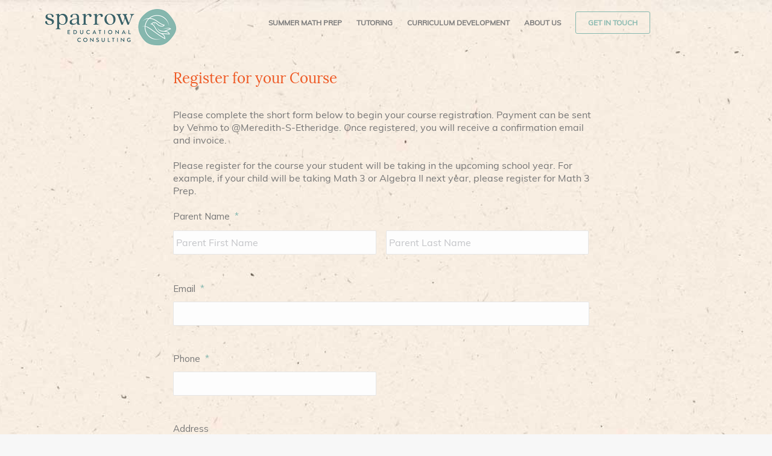

--- FILE ---
content_type: text/html; charset=UTF-8
request_url: https://sparroweducation.com/course-registration/
body_size: 104412
content:
<!DOCTYPE html>
<!--[if !(IE 6) | !(IE 7) | !(IE 8)  ]><!-->
<html lang="en-US" class="no-js">
<!--<![endif]-->
<head>
	<meta charset="UTF-8" />
<script>
var gform;gform||(document.addEventListener("gform_main_scripts_loaded",function(){gform.scriptsLoaded=!0}),document.addEventListener("gform/theme/scripts_loaded",function(){gform.themeScriptsLoaded=!0}),window.addEventListener("DOMContentLoaded",function(){gform.domLoaded=!0}),gform={domLoaded:!1,scriptsLoaded:!1,themeScriptsLoaded:!1,isFormEditor:()=>"function"==typeof InitializeEditor,callIfLoaded:function(o){return!(!gform.domLoaded||!gform.scriptsLoaded||!gform.themeScriptsLoaded&&!gform.isFormEditor()||(gform.isFormEditor()&&console.warn("The use of gform.initializeOnLoaded() is deprecated in the form editor context and will be removed in Gravity Forms 3.1."),o(),0))},initializeOnLoaded:function(o){gform.callIfLoaded(o)||(document.addEventListener("gform_main_scripts_loaded",()=>{gform.scriptsLoaded=!0,gform.callIfLoaded(o)}),document.addEventListener("gform/theme/scripts_loaded",()=>{gform.themeScriptsLoaded=!0,gform.callIfLoaded(o)}),window.addEventListener("DOMContentLoaded",()=>{gform.domLoaded=!0,gform.callIfLoaded(o)}))},hooks:{action:{},filter:{}},addAction:function(o,r,e,t){gform.addHook("action",o,r,e,t)},addFilter:function(o,r,e,t){gform.addHook("filter",o,r,e,t)},doAction:function(o){gform.doHook("action",o,arguments)},applyFilters:function(o){return gform.doHook("filter",o,arguments)},removeAction:function(o,r){gform.removeHook("action",o,r)},removeFilter:function(o,r,e){gform.removeHook("filter",o,r,e)},addHook:function(o,r,e,t,n){null==gform.hooks[o][r]&&(gform.hooks[o][r]=[]);var d=gform.hooks[o][r];null==n&&(n=r+"_"+d.length),gform.hooks[o][r].push({tag:n,callable:e,priority:t=null==t?10:t})},doHook:function(r,o,e){var t;if(e=Array.prototype.slice.call(e,1),null!=gform.hooks[r][o]&&((o=gform.hooks[r][o]).sort(function(o,r){return o.priority-r.priority}),o.forEach(function(o){"function"!=typeof(t=o.callable)&&(t=window[t]),"action"==r?t.apply(null,e):e[0]=t.apply(null,e)})),"filter"==r)return e[0]},removeHook:function(o,r,t,n){var e;null!=gform.hooks[o][r]&&(e=(e=gform.hooks[o][r]).filter(function(o,r,e){return!!(null!=n&&n!=o.tag||null!=t&&t!=o.priority)}),gform.hooks[o][r]=e)}});
</script>

				<meta name="viewport" content="width=device-width, initial-scale=1, maximum-scale=1, user-scalable=0"/>
			<meta name="theme-color" content="#86b8af"/>	<link rel="profile" href="https://gmpg.org/xfn/11" />
	<title>Course Registration &#8211; Sparrow Educational Consulting</title>
<meta name='robots' content='max-image-preview:large' />
<link rel='dns-prefetch' href='//www.google.com' />
<link rel='dns-prefetch' href='//fonts.googleapis.com' />
<link rel="alternate" type="application/rss+xml" title="Sparrow Educational Consulting &raquo; Feed" href="https://sparroweducation.com/feed/" />
<link rel="alternate" type="application/rss+xml" title="Sparrow Educational Consulting &raquo; Comments Feed" href="https://sparroweducation.com/comments/feed/" />
<link rel="alternate" title="oEmbed (JSON)" type="application/json+oembed" href="https://sparroweducation.com/wp-json/oembed/1.0/embed?url=https%3A%2F%2Fsparroweducation.com%2Fcourse-registration%2F" />
<link rel="alternate" title="oEmbed (XML)" type="text/xml+oembed" href="https://sparroweducation.com/wp-json/oembed/1.0/embed?url=https%3A%2F%2Fsparroweducation.com%2Fcourse-registration%2F&#038;format=xml" />
<style id='wp-img-auto-sizes-contain-inline-css'>
img:is([sizes=auto i],[sizes^="auto," i]){contain-intrinsic-size:3000px 1500px}
/*# sourceURL=wp-img-auto-sizes-contain-inline-css */
</style>
<link rel='stylesheet' id='cnss_font_awesome_css-css' href='https://sparroweducation.com/wp-content/plugins/easy-social-icons/css/font-awesome/css/all.min.css?ver=7.0.0' media='all' />
<link rel='stylesheet' id='cnss_font_awesome_v4_shims-css' href='https://sparroweducation.com/wp-content/plugins/easy-social-icons/css/font-awesome/css/v4-shims.min.css?ver=7.0.0' media='all' />
<link rel='stylesheet' id='cnss_css-css' href='https://sparroweducation.com/wp-content/plugins/easy-social-icons/css/cnss.css?ver=1.0' media='all' />
<link rel='stylesheet' id='cnss_share_css-css' href='https://sparroweducation.com/wp-content/plugins/easy-social-icons/css/share.css?ver=1.0' media='all' />
<style id='wp-emoji-styles-inline-css'>

	img.wp-smiley, img.emoji {
		display: inline !important;
		border: none !important;
		box-shadow: none !important;
		height: 1em !important;
		width: 1em !important;
		margin: 0 0.07em !important;
		vertical-align: -0.1em !important;
		background: none !important;
		padding: 0 !important;
	}
/*# sourceURL=wp-emoji-styles-inline-css */
</style>
<link rel='stylesheet' id='uaf_client_css-css' href='https://sparroweducation.com/wp-content/uploads/useanyfont/uaf.css?ver=1764365506' media='all' />
<link rel='stylesheet' id='the7-font-css' href='https://sparroweducation.com/wp-content/themes/dt-the7/fonts/icomoon-the7-font/icomoon-the7-font.min.css?ver=12.10.0' media='all' />
<link rel='stylesheet' id='the7-Defaults-css' href='https://sparroweducation.com/wp-content/uploads/smile_fonts/Defaults/Defaults.css?ver=6.9' media='all' />
<link rel='stylesheet' id='js_composer_front-css' href='https://sparroweducation.com/wp-content/plugins/js_composer/assets/css/js_composer.min.css?ver=8.7.2' media='all' />
<link rel='stylesheet' id='gforms_reset_css-css' href='https://sparroweducation.com/wp-content/plugins/gravityforms/legacy/css/formreset.min.css?ver=2.9.26' media='all' />
<link rel='stylesheet' id='gforms_formsmain_css-css' href='https://sparroweducation.com/wp-content/plugins/gravityforms/legacy/css/formsmain.min.css?ver=2.9.26' media='all' />
<link rel='stylesheet' id='gforms_ready_class_css-css' href='https://sparroweducation.com/wp-content/plugins/gravityforms/legacy/css/readyclass.min.css?ver=2.9.26' media='all' />
<link rel='stylesheet' id='gforms_browsers_css-css' href='https://sparroweducation.com/wp-content/plugins/gravityforms/legacy/css/browsers.min.css?ver=2.9.26' media='all' />
<link rel='stylesheet' id='dt-web-fonts-css' href='https://fonts.googleapis.com/css?family=Roboto:400,500,600,600normal,700%7CMulish:400,400normal,600,700%7CLora:400,400normal,600,700%7COpen+Sans:400,600,700' media='all' />
<link rel='stylesheet' id='dt-main-css' href='https://sparroweducation.com/wp-content/themes/dt-the7/css/main.min.css?ver=12.10.0' media='all' />
<link rel='stylesheet' id='the7-custom-scrollbar-css' href='https://sparroweducation.com/wp-content/themes/dt-the7/lib/custom-scrollbar/custom-scrollbar.min.css?ver=12.10.0' media='all' />
<link rel='stylesheet' id='the7-wpbakery-css' href='https://sparroweducation.com/wp-content/themes/dt-the7/css/wpbakery.min.css?ver=12.10.0' media='all' />
<link rel='stylesheet' id='the7-css-vars-css' href='https://sparroweducation.com/wp-content/uploads/the7-css/css-vars.css?ver=2fa98cff24e7' media='all' />
<link rel='stylesheet' id='dt-custom-css' href='https://sparroweducation.com/wp-content/uploads/the7-css/custom.css?ver=2fa98cff24e7' media='all' />
<link rel='stylesheet' id='dt-media-css' href='https://sparroweducation.com/wp-content/uploads/the7-css/media.css?ver=2fa98cff24e7' media='all' />
<link rel='stylesheet' id='the7-mega-menu-css' href='https://sparroweducation.com/wp-content/uploads/the7-css/mega-menu.css?ver=2fa98cff24e7' media='all' />
<link rel='stylesheet' id='style-css' href='https://sparroweducation.com/wp-content/themes/dt-the7-child/style.css?ver=12.10.0' media='all' />
<script src="https://sparroweducation.com/wp-includes/js/jquery/jquery.min.js?ver=3.7.1" id="jquery-core-js"></script>
<script src="https://sparroweducation.com/wp-includes/js/jquery/jquery-migrate.min.js?ver=3.4.1" id="jquery-migrate-js"></script>
<script src="https://sparroweducation.com/wp-content/plugins/easy-social-icons/js/cnss.js?ver=1.0" id="cnss_js-js"></script>
<script src="https://sparroweducation.com/wp-content/plugins/easy-social-icons/js/share.js?ver=1.0" id="cnss_share_js-js"></script>
<script defer='defer' src="https://sparroweducation.com/wp-content/plugins/gravityforms/js/jquery.json.min.js?ver=2.9.26" id="gform_json-js"></script>
<script id="gform_gravityforms-js-extra">
var gf_global = {"gf_currency_config":{"name":"U.S. Dollar","symbol_left":"$","symbol_right":"","symbol_padding":"","thousand_separator":",","decimal_separator":".","decimals":2,"code":"USD"},"base_url":"https://sparroweducation.com/wp-content/plugins/gravityforms","number_formats":[],"spinnerUrl":"https://sparroweducation.com/wp-content/plugins/gravityforms/images/spinner.svg","version_hash":"a9bda34b801d4f8fd0ee37277818e1fa","strings":{"newRowAdded":"New row added.","rowRemoved":"Row removed","formSaved":"The form has been saved.  The content contains the link to return and complete the form."}};
var gform_i18n = {"datepicker":{"days":{"monday":"Mo","tuesday":"Tu","wednesday":"We","thursday":"Th","friday":"Fr","saturday":"Sa","sunday":"Su"},"months":{"january":"January","february":"February","march":"March","april":"April","may":"May","june":"June","july":"July","august":"August","september":"September","october":"October","november":"November","december":"December"},"firstDay":1,"iconText":"Select date"}};
var gf_legacy_multi = {"1":"1"};
var gform_gravityforms = {"strings":{"invalid_file_extension":"This type of file is not allowed. Must be one of the following:","delete_file":"Delete this file","in_progress":"in progress","file_exceeds_limit":"File exceeds size limit","illegal_extension":"This type of file is not allowed.","max_reached":"Maximum number of files reached","unknown_error":"There was a problem while saving the file on the server","currently_uploading":"Please wait for the uploading to complete","cancel":"Cancel","cancel_upload":"Cancel this upload","cancelled":"Cancelled","error":"Error","message":"Message"},"vars":{"images_url":"https://sparroweducation.com/wp-content/plugins/gravityforms/images"}};
//# sourceURL=gform_gravityforms-js-extra
</script>
<script id="gform_gravityforms-js-before">

//# sourceURL=gform_gravityforms-js-before
</script>
<script defer='defer' src="https://sparroweducation.com/wp-content/plugins/gravityforms/js/gravityforms.min.js?ver=2.9.26" id="gform_gravityforms-js"></script>
<script id="gform_conditional_logic-js-extra">
var gf_legacy = {"is_legacy":"1"};
//# sourceURL=gform_conditional_logic-js-extra
</script>
<script defer='defer' src="https://sparroweducation.com/wp-content/plugins/gravityforms/js/conditional_logic.min.js?ver=2.9.26" id="gform_conditional_logic-js"></script>
<script defer='defer' src="https://www.google.com/recaptcha/api.js?hl=en&amp;ver=6.9#038;render=explicit" id="gform_recaptcha-js"></script>
<script defer='defer' src="https://sparroweducation.com/wp-content/plugins/gravityforms/assets/js/dist/utils.min.js?ver=48a3755090e76a154853db28fc254681" id="gform_gravityforms_utils-js"></script>
<script id="dt-above-fold-js-extra">
var dtLocal = {"themeUrl":"https://sparroweducation.com/wp-content/themes/dt-the7","passText":"To view this protected post, enter the password below:","moreButtonText":{"loading":"Loading...","loadMore":"Load more"},"postID":"173","ajaxurl":"https://sparroweducation.com/wp-admin/admin-ajax.php","REST":{"baseUrl":"https://sparroweducation.com/wp-json/the7/v1","endpoints":{"sendMail":"/send-mail"}},"contactMessages":{"required":"One or more fields have an error. Please check and try again.","terms":"Please accept the privacy policy.","fillTheCaptchaError":"Please, fill the captcha."},"captchaSiteKey":"","ajaxNonce":"52eea944da","pageData":{"type":"page","template":"page","layout":null},"themeSettings":{"smoothScroll":"off","lazyLoading":false,"desktopHeader":{"height":90},"ToggleCaptionEnabled":"disabled","ToggleCaption":"Navigation","floatingHeader":{"showAfter":94,"showMenu":false,"height":60,"logo":{"showLogo":true,"html":"\u003Cimg class=\" preload-me\" src=\"https://sparroweducation.com/wp-content/uploads/2021/03/logo-80.png\" srcset=\"https://sparroweducation.com/wp-content/uploads/2021/03/logo-80.png 237w, https://sparroweducation.com/wp-content/uploads/2021/03/logo-160.png 474w\" width=\"237\" height=\"80\"   sizes=\"237px\" alt=\"Sparrow Educational Consulting\" /\u003E","url":"https://sparroweducation.com/"}},"topLine":{"floatingTopLine":{"logo":{"showLogo":false,"html":""}}},"mobileHeader":{"firstSwitchPoint":992,"secondSwitchPoint":778,"firstSwitchPointHeight":60,"secondSwitchPointHeight":60,"mobileToggleCaptionEnabled":"disabled","mobileToggleCaption":"Menu"},"stickyMobileHeaderFirstSwitch":{"logo":{"html":"\u003Cimg class=\" preload-me\" src=\"https://sparroweducation.com/wp-content/uploads/2021/03/logo-80.png\" srcset=\"https://sparroweducation.com/wp-content/uploads/2021/03/logo-80.png 237w, https://sparroweducation.com/wp-content/uploads/2021/03/logo-160.png 474w\" width=\"237\" height=\"80\"   sizes=\"237px\" alt=\"Sparrow Educational Consulting\" /\u003E"}},"stickyMobileHeaderSecondSwitch":{"logo":{"html":"\u003Cimg class=\" preload-me\" src=\"https://sparroweducation.com/wp-content/uploads/2021/03/logo-80.png\" srcset=\"https://sparroweducation.com/wp-content/uploads/2021/03/logo-80.png 237w, https://sparroweducation.com/wp-content/uploads/2021/03/logo-160.png 474w\" width=\"237\" height=\"80\"   sizes=\"237px\" alt=\"Sparrow Educational Consulting\" /\u003E"}},"sidebar":{"switchPoint":992},"boxedWidth":"1280px"},"VCMobileScreenWidth":"768"};
var dtShare = {"shareButtonText":{"facebook":"Share on Facebook","twitter":"Share on X","pinterest":"Pin it","linkedin":"Share on Linkedin","whatsapp":"Share on Whatsapp"},"overlayOpacity":"85"};
//# sourceURL=dt-above-fold-js-extra
</script>
<script src="https://sparroweducation.com/wp-content/themes/dt-the7/js/above-the-fold.min.js?ver=12.10.0" id="dt-above-fold-js"></script>
<script></script><link rel="https://api.w.org/" href="https://sparroweducation.com/wp-json/" /><link rel="alternate" title="JSON" type="application/json" href="https://sparroweducation.com/wp-json/wp/v2/pages/173" /><link rel="EditURI" type="application/rsd+xml" title="RSD" href="https://sparroweducation.com/xmlrpc.php?rsd" />
<meta name="generator" content="WordPress 6.9" />
<link rel="canonical" href="https://sparroweducation.com/course-registration/" />
<link rel='shortlink' href='https://sparroweducation.com/?p=173' />
<style type="text/css">
		ul.cnss-social-icon li.cn-fa-icon a{background-color:rgba(255,255,255,0.01)!important;}
		ul.cnss-social-icon li.cn-fa-icon a:hover{background-color:#f7996f!important;color:#ffffff!important;}
		</style><meta property="og:site_name" content="Sparrow Educational Consulting" />
<meta property="og:title" content="Course Registration" />
<meta property="og:url" content="https://sparroweducation.com/course-registration/" />
<meta property="og:type" content="article" />
<meta name="generator" content="Powered by WPBakery Page Builder - drag and drop page builder for WordPress."/>
<meta name="generator" content="Powered by Slider Revolution 6.7.38 - responsive, Mobile-Friendly Slider Plugin for WordPress with comfortable drag and drop interface." />
<style class='wp-fonts-local'>
@font-face{font-family:muli;font-style:normal;font-weight:400;font-display:fallback;src:url('https://sparroweducation.com/wp-content/uploads/useanyfont/2252Muli.woff2') format('woff2');}
@font-face{font-family:muli-italic;font-style:normal;font-weight:400;font-display:fallback;src:url('https://sparroweducation.com/wp-content/uploads/useanyfont/2967Muli-Italic.woff2') format('woff2');}
@font-face{font-family:lora-italic;font-style:normal;font-weight:400;font-display:fallback;src:url('https://sparroweducation.com/wp-content/uploads/useanyfont/871Lora-Italic.woff2') format('woff2');}
@font-face{font-family:lora;font-style:normal;font-weight:400;font-display:fallback;src:url('https://sparroweducation.com/wp-content/uploads/useanyfont/5797Lora.woff2') format('woff2');}
</style>
<link rel="icon" href="https://sparroweducation.com/wp-content/uploads/2021/03/favicon-32.png" type="image/png" sizes="16x16"/><link rel="icon" href="https://sparroweducation.com/wp-content/uploads/2021/03/favicon-32.png" type="image/png" sizes="32x32"/><link rel="apple-touch-icon" href="https://sparroweducation.com/wp-content/uploads/2021/03/favicon-60.png"><link rel="apple-touch-icon" sizes="76x76" href="https://sparroweducation.com/wp-content/uploads/2021/03/favicon-76.png"><link rel="apple-touch-icon" sizes="120x120" href="https://sparroweducation.com/wp-content/uploads/2021/03/favicon-120.png"><link rel="apple-touch-icon" sizes="152x152" href="https://sparroweducation.com/wp-content/uploads/2021/03/favicon-152.png"><script>function setREVStartSize(e){
			//window.requestAnimationFrame(function() {
				window.RSIW = window.RSIW===undefined ? window.innerWidth : window.RSIW;
				window.RSIH = window.RSIH===undefined ? window.innerHeight : window.RSIH;
				try {
					var pw = document.getElementById(e.c).parentNode.offsetWidth,
						newh;
					pw = pw===0 || isNaN(pw) || (e.l=="fullwidth" || e.layout=="fullwidth") ? window.RSIW : pw;
					e.tabw = e.tabw===undefined ? 0 : parseInt(e.tabw);
					e.thumbw = e.thumbw===undefined ? 0 : parseInt(e.thumbw);
					e.tabh = e.tabh===undefined ? 0 : parseInt(e.tabh);
					e.thumbh = e.thumbh===undefined ? 0 : parseInt(e.thumbh);
					e.tabhide = e.tabhide===undefined ? 0 : parseInt(e.tabhide);
					e.thumbhide = e.thumbhide===undefined ? 0 : parseInt(e.thumbhide);
					e.mh = e.mh===undefined || e.mh=="" || e.mh==="auto" ? 0 : parseInt(e.mh,0);
					if(e.layout==="fullscreen" || e.l==="fullscreen")
						newh = Math.max(e.mh,window.RSIH);
					else{
						e.gw = Array.isArray(e.gw) ? e.gw : [e.gw];
						for (var i in e.rl) if (e.gw[i]===undefined || e.gw[i]===0) e.gw[i] = e.gw[i-1];
						e.gh = e.el===undefined || e.el==="" || (Array.isArray(e.el) && e.el.length==0)? e.gh : e.el;
						e.gh = Array.isArray(e.gh) ? e.gh : [e.gh];
						for (var i in e.rl) if (e.gh[i]===undefined || e.gh[i]===0) e.gh[i] = e.gh[i-1];
											
						var nl = new Array(e.rl.length),
							ix = 0,
							sl;
						e.tabw = e.tabhide>=pw ? 0 : e.tabw;
						e.thumbw = e.thumbhide>=pw ? 0 : e.thumbw;
						e.tabh = e.tabhide>=pw ? 0 : e.tabh;
						e.thumbh = e.thumbhide>=pw ? 0 : e.thumbh;
						for (var i in e.rl) nl[i] = e.rl[i]<window.RSIW ? 0 : e.rl[i];
						sl = nl[0];
						for (var i in nl) if (sl>nl[i] && nl[i]>0) { sl = nl[i]; ix=i;}
						var m = pw>(e.gw[ix]+e.tabw+e.thumbw) ? 1 : (pw-(e.tabw+e.thumbw)) / (e.gw[ix]);
						newh =  (e.gh[ix] * m) + (e.tabh + e.thumbh);
					}
					var el = document.getElementById(e.c);
					if (el!==null && el) el.style.height = newh+"px";
					el = document.getElementById(e.c+"_wrapper");
					if (el!==null && el) {
						el.style.height = newh+"px";
						el.style.display = "block";
					}
				} catch(e){
					console.log("Failure at Presize of Slider:" + e)
				}
			//});
		  };</script>
<style type="text/css" data-type="vc_shortcodes-custom-css">.vc_custom_1616424933090{margin-right: 18% !important;margin-left: 18% !important;padding-top: 80px !important;padding-bottom: 80px !important;background-image: url(https://sparroweducation.com/wp-content/uploads/2021/03/Paper-Texture-Background.jpg?id=64) !important;background-position: center !important;background-repeat: no-repeat !important;background-size: cover !important;}</style><noscript><style> .wpb_animate_when_almost_visible { opacity: 1; }</style></noscript><style id='the7-custom-inline-css' type='text/css'>
.sub-nav .menu-item i.fa,
.sub-nav .menu-item i.fas,
.sub-nav .menu-item i.far,
.sub-nav .menu-item i.fab {
	text-align: center;
	width: 1.25em;
}
.menu-text, .subtitle-text {
    text-align: center;
}
h2 {color:#EE5823;}
h3 {color:#86B8AF;}
h4 {color:#777777;}
.whitetext {color: #fff;}
.whitetext h1 {color: #fff;}
.whitetext h2 {color: #fff;}
.whitetext h3 {color: #fff;}
.whitetext h4 {color: #fff;}
.whitetext a {color: #fff;}
.whitetext hr {margin: 15px 0; border: 1px solid white;}
.ital {font-style:italic;}
.caps {letter-spacing:0.1em;}
.caps-footer {letter-spacing:0.1em; text-align:center; margin: 25px 0 0 0;}
li.list {
  list-style-type: none;
  position: relative;
	height: 36px;
padding-left: 44px;
padding-top: 7px;
}

li.list:before {
  content: "\2192";
  font-size: 24px;
  position: absolute;
  top: 5px;
  left: -10px;
}

.menubutton { background-color: transparent;
padding: 10px 20px;
border-radius: 3px;
color: #86b8af;
border: 1px solid #86b8af;}

.menubutton:hover { background-color: #86b8af !important;
color: #fff !important;
border: 1px solid #86b8af;}

.minhgt {min-height:158px;}
li {padding-bottom:15px;}

ul.cnss-social-icon {
	margin: 25px 0 0 0;}
</style>
<style id='global-styles-inline-css'>
:root{--wp--preset--aspect-ratio--square: 1;--wp--preset--aspect-ratio--4-3: 4/3;--wp--preset--aspect-ratio--3-4: 3/4;--wp--preset--aspect-ratio--3-2: 3/2;--wp--preset--aspect-ratio--2-3: 2/3;--wp--preset--aspect-ratio--16-9: 16/9;--wp--preset--aspect-ratio--9-16: 9/16;--wp--preset--color--black: #000000;--wp--preset--color--cyan-bluish-gray: #abb8c3;--wp--preset--color--white: #ffffff;--wp--preset--color--pale-pink: #f78da7;--wp--preset--color--vivid-red: #cf2e2e;--wp--preset--color--luminous-vivid-orange: #ff6900;--wp--preset--color--luminous-vivid-amber: #fcb900;--wp--preset--color--light-green-cyan: #7bdcb5;--wp--preset--color--vivid-green-cyan: #00d084;--wp--preset--color--pale-cyan-blue: #8ed1fc;--wp--preset--color--vivid-cyan-blue: #0693e3;--wp--preset--color--vivid-purple: #9b51e0;--wp--preset--color--accent: #86b8af;--wp--preset--color--dark-gray: #111;--wp--preset--color--light-gray: #767676;--wp--preset--gradient--vivid-cyan-blue-to-vivid-purple: linear-gradient(135deg,rgb(6,147,227) 0%,rgb(155,81,224) 100%);--wp--preset--gradient--light-green-cyan-to-vivid-green-cyan: linear-gradient(135deg,rgb(122,220,180) 0%,rgb(0,208,130) 100%);--wp--preset--gradient--luminous-vivid-amber-to-luminous-vivid-orange: linear-gradient(135deg,rgb(252,185,0) 0%,rgb(255,105,0) 100%);--wp--preset--gradient--luminous-vivid-orange-to-vivid-red: linear-gradient(135deg,rgb(255,105,0) 0%,rgb(207,46,46) 100%);--wp--preset--gradient--very-light-gray-to-cyan-bluish-gray: linear-gradient(135deg,rgb(238,238,238) 0%,rgb(169,184,195) 100%);--wp--preset--gradient--cool-to-warm-spectrum: linear-gradient(135deg,rgb(74,234,220) 0%,rgb(151,120,209) 20%,rgb(207,42,186) 40%,rgb(238,44,130) 60%,rgb(251,105,98) 80%,rgb(254,248,76) 100%);--wp--preset--gradient--blush-light-purple: linear-gradient(135deg,rgb(255,206,236) 0%,rgb(152,150,240) 100%);--wp--preset--gradient--blush-bordeaux: linear-gradient(135deg,rgb(254,205,165) 0%,rgb(254,45,45) 50%,rgb(107,0,62) 100%);--wp--preset--gradient--luminous-dusk: linear-gradient(135deg,rgb(255,203,112) 0%,rgb(199,81,192) 50%,rgb(65,88,208) 100%);--wp--preset--gradient--pale-ocean: linear-gradient(135deg,rgb(255,245,203) 0%,rgb(182,227,212) 50%,rgb(51,167,181) 100%);--wp--preset--gradient--electric-grass: linear-gradient(135deg,rgb(202,248,128) 0%,rgb(113,206,126) 100%);--wp--preset--gradient--midnight: linear-gradient(135deg,rgb(2,3,129) 0%,rgb(40,116,252) 100%);--wp--preset--font-size--small: 13px;--wp--preset--font-size--medium: 20px;--wp--preset--font-size--large: 36px;--wp--preset--font-size--x-large: 42px;--wp--preset--font-family--muli: muli;--wp--preset--font-family--muli-italic: muli-italic;--wp--preset--font-family--lora-italic: lora-italic;--wp--preset--font-family--lora: lora;--wp--preset--spacing--20: 0.44rem;--wp--preset--spacing--30: 0.67rem;--wp--preset--spacing--40: 1rem;--wp--preset--spacing--50: 1.5rem;--wp--preset--spacing--60: 2.25rem;--wp--preset--spacing--70: 3.38rem;--wp--preset--spacing--80: 5.06rem;--wp--preset--shadow--natural: 6px 6px 9px rgba(0, 0, 0, 0.2);--wp--preset--shadow--deep: 12px 12px 50px rgba(0, 0, 0, 0.4);--wp--preset--shadow--sharp: 6px 6px 0px rgba(0, 0, 0, 0.2);--wp--preset--shadow--outlined: 6px 6px 0px -3px rgb(255, 255, 255), 6px 6px rgb(0, 0, 0);--wp--preset--shadow--crisp: 6px 6px 0px rgb(0, 0, 0);}:where(body) { margin: 0; }.wp-site-blocks > .alignleft { float: left; margin-right: 2em; }.wp-site-blocks > .alignright { float: right; margin-left: 2em; }.wp-site-blocks > .aligncenter { justify-content: center; margin-left: auto; margin-right: auto; }:where(.is-layout-flex){gap: 0.5em;}:where(.is-layout-grid){gap: 0.5em;}.is-layout-flow > .alignleft{float: left;margin-inline-start: 0;margin-inline-end: 2em;}.is-layout-flow > .alignright{float: right;margin-inline-start: 2em;margin-inline-end: 0;}.is-layout-flow > .aligncenter{margin-left: auto !important;margin-right: auto !important;}.is-layout-constrained > .alignleft{float: left;margin-inline-start: 0;margin-inline-end: 2em;}.is-layout-constrained > .alignright{float: right;margin-inline-start: 2em;margin-inline-end: 0;}.is-layout-constrained > .aligncenter{margin-left: auto !important;margin-right: auto !important;}.is-layout-constrained > :where(:not(.alignleft):not(.alignright):not(.alignfull)){margin-left: auto !important;margin-right: auto !important;}body .is-layout-flex{display: flex;}.is-layout-flex{flex-wrap: wrap;align-items: center;}.is-layout-flex > :is(*, div){margin: 0;}body .is-layout-grid{display: grid;}.is-layout-grid > :is(*, div){margin: 0;}body{padding-top: 0px;padding-right: 0px;padding-bottom: 0px;padding-left: 0px;}a:where(:not(.wp-element-button)){text-decoration: underline;}:root :where(.wp-element-button, .wp-block-button__link){background-color: #32373c;border-width: 0;color: #fff;font-family: inherit;font-size: inherit;font-style: inherit;font-weight: inherit;letter-spacing: inherit;line-height: inherit;padding-top: calc(0.667em + 2px);padding-right: calc(1.333em + 2px);padding-bottom: calc(0.667em + 2px);padding-left: calc(1.333em + 2px);text-decoration: none;text-transform: inherit;}.has-black-color{color: var(--wp--preset--color--black) !important;}.has-cyan-bluish-gray-color{color: var(--wp--preset--color--cyan-bluish-gray) !important;}.has-white-color{color: var(--wp--preset--color--white) !important;}.has-pale-pink-color{color: var(--wp--preset--color--pale-pink) !important;}.has-vivid-red-color{color: var(--wp--preset--color--vivid-red) !important;}.has-luminous-vivid-orange-color{color: var(--wp--preset--color--luminous-vivid-orange) !important;}.has-luminous-vivid-amber-color{color: var(--wp--preset--color--luminous-vivid-amber) !important;}.has-light-green-cyan-color{color: var(--wp--preset--color--light-green-cyan) !important;}.has-vivid-green-cyan-color{color: var(--wp--preset--color--vivid-green-cyan) !important;}.has-pale-cyan-blue-color{color: var(--wp--preset--color--pale-cyan-blue) !important;}.has-vivid-cyan-blue-color{color: var(--wp--preset--color--vivid-cyan-blue) !important;}.has-vivid-purple-color{color: var(--wp--preset--color--vivid-purple) !important;}.has-accent-color{color: var(--wp--preset--color--accent) !important;}.has-dark-gray-color{color: var(--wp--preset--color--dark-gray) !important;}.has-light-gray-color{color: var(--wp--preset--color--light-gray) !important;}.has-black-background-color{background-color: var(--wp--preset--color--black) !important;}.has-cyan-bluish-gray-background-color{background-color: var(--wp--preset--color--cyan-bluish-gray) !important;}.has-white-background-color{background-color: var(--wp--preset--color--white) !important;}.has-pale-pink-background-color{background-color: var(--wp--preset--color--pale-pink) !important;}.has-vivid-red-background-color{background-color: var(--wp--preset--color--vivid-red) !important;}.has-luminous-vivid-orange-background-color{background-color: var(--wp--preset--color--luminous-vivid-orange) !important;}.has-luminous-vivid-amber-background-color{background-color: var(--wp--preset--color--luminous-vivid-amber) !important;}.has-light-green-cyan-background-color{background-color: var(--wp--preset--color--light-green-cyan) !important;}.has-vivid-green-cyan-background-color{background-color: var(--wp--preset--color--vivid-green-cyan) !important;}.has-pale-cyan-blue-background-color{background-color: var(--wp--preset--color--pale-cyan-blue) !important;}.has-vivid-cyan-blue-background-color{background-color: var(--wp--preset--color--vivid-cyan-blue) !important;}.has-vivid-purple-background-color{background-color: var(--wp--preset--color--vivid-purple) !important;}.has-accent-background-color{background-color: var(--wp--preset--color--accent) !important;}.has-dark-gray-background-color{background-color: var(--wp--preset--color--dark-gray) !important;}.has-light-gray-background-color{background-color: var(--wp--preset--color--light-gray) !important;}.has-black-border-color{border-color: var(--wp--preset--color--black) !important;}.has-cyan-bluish-gray-border-color{border-color: var(--wp--preset--color--cyan-bluish-gray) !important;}.has-white-border-color{border-color: var(--wp--preset--color--white) !important;}.has-pale-pink-border-color{border-color: var(--wp--preset--color--pale-pink) !important;}.has-vivid-red-border-color{border-color: var(--wp--preset--color--vivid-red) !important;}.has-luminous-vivid-orange-border-color{border-color: var(--wp--preset--color--luminous-vivid-orange) !important;}.has-luminous-vivid-amber-border-color{border-color: var(--wp--preset--color--luminous-vivid-amber) !important;}.has-light-green-cyan-border-color{border-color: var(--wp--preset--color--light-green-cyan) !important;}.has-vivid-green-cyan-border-color{border-color: var(--wp--preset--color--vivid-green-cyan) !important;}.has-pale-cyan-blue-border-color{border-color: var(--wp--preset--color--pale-cyan-blue) !important;}.has-vivid-cyan-blue-border-color{border-color: var(--wp--preset--color--vivid-cyan-blue) !important;}.has-vivid-purple-border-color{border-color: var(--wp--preset--color--vivid-purple) !important;}.has-accent-border-color{border-color: var(--wp--preset--color--accent) !important;}.has-dark-gray-border-color{border-color: var(--wp--preset--color--dark-gray) !important;}.has-light-gray-border-color{border-color: var(--wp--preset--color--light-gray) !important;}.has-vivid-cyan-blue-to-vivid-purple-gradient-background{background: var(--wp--preset--gradient--vivid-cyan-blue-to-vivid-purple) !important;}.has-light-green-cyan-to-vivid-green-cyan-gradient-background{background: var(--wp--preset--gradient--light-green-cyan-to-vivid-green-cyan) !important;}.has-luminous-vivid-amber-to-luminous-vivid-orange-gradient-background{background: var(--wp--preset--gradient--luminous-vivid-amber-to-luminous-vivid-orange) !important;}.has-luminous-vivid-orange-to-vivid-red-gradient-background{background: var(--wp--preset--gradient--luminous-vivid-orange-to-vivid-red) !important;}.has-very-light-gray-to-cyan-bluish-gray-gradient-background{background: var(--wp--preset--gradient--very-light-gray-to-cyan-bluish-gray) !important;}.has-cool-to-warm-spectrum-gradient-background{background: var(--wp--preset--gradient--cool-to-warm-spectrum) !important;}.has-blush-light-purple-gradient-background{background: var(--wp--preset--gradient--blush-light-purple) !important;}.has-blush-bordeaux-gradient-background{background: var(--wp--preset--gradient--blush-bordeaux) !important;}.has-luminous-dusk-gradient-background{background: var(--wp--preset--gradient--luminous-dusk) !important;}.has-pale-ocean-gradient-background{background: var(--wp--preset--gradient--pale-ocean) !important;}.has-electric-grass-gradient-background{background: var(--wp--preset--gradient--electric-grass) !important;}.has-midnight-gradient-background{background: var(--wp--preset--gradient--midnight) !important;}.has-small-font-size{font-size: var(--wp--preset--font-size--small) !important;}.has-medium-font-size{font-size: var(--wp--preset--font-size--medium) !important;}.has-large-font-size{font-size: var(--wp--preset--font-size--large) !important;}.has-x-large-font-size{font-size: var(--wp--preset--font-size--x-large) !important;}.has-muli-font-family{font-family: var(--wp--preset--font-family--muli) !important;}.has-muli-italic-font-family{font-family: var(--wp--preset--font-family--muli-italic) !important;}.has-lora-italic-font-family{font-family: var(--wp--preset--font-family--lora-italic) !important;}.has-lora-font-family{font-family: var(--wp--preset--font-family--lora) !important;}
/*# sourceURL=global-styles-inline-css */
</style>
<link rel='stylesheet' id='rs-plugin-settings-css' href='//sparroweducation.com/wp-content/plugins/revslider/sr6/assets/css/rs6.css?ver=6.7.38' media='all' />
<style id='rs-plugin-settings-inline-css'>
#rs-demo-id {}
/*# sourceURL=rs-plugin-settings-inline-css */
</style>
</head>
<body id="the7-body" class="wp-singular page-template-default page page-id-173 wp-embed-responsive wp-theme-dt-the7 wp-child-theme-dt-the7-child transparent title-off dt-responsive-on right-mobile-menu-close-icon ouside-menu-close-icon mobile-hamburger-close-bg-enable mobile-hamburger-close-bg-hover-enable  fade-medium-mobile-menu-close-icon fade-medium-menu-close-icon srcset-enabled btn-flat custom-btn-color custom-btn-hover-color sticky-mobile-header top-header first-switch-logo-left first-switch-menu-right second-switch-logo-left second-switch-menu-right right-mobile-menu layzr-loading-on popup-message-style the7-ver-12.10.0 wpb-js-composer js-comp-ver-8.7.2 vc_responsive">
<!-- The7 12.10.0 -->

<div id="page" >
	<a class="skip-link screen-reader-text" href="#content">Skip to content</a>

<div class="masthead inline-header center shadow-mobile-header-decoration small-mobile-menu-icon dt-parent-menu-clickable show-sub-menu-on-hover"  style="background-color: rgba(0,0,0,0);">

	<div class="top-bar full-width-line top-bar-empty top-bar-line-hide">
	<div class="top-bar-bg"  style="background-color: rgba(255,255,255,0);"></div>
	<div class="mini-widgets left-widgets"></div><div class="mini-widgets right-widgets"></div></div>

	<header class="header-bar" role="banner">

		<div class="branding">
	<div id="site-title" class="assistive-text">Sparrow Educational Consulting</div>
	<div id="site-description" class="assistive-text"></div>
	<a class="same-logo" href="https://sparroweducation.com/"><img class=" preload-me" src="https://sparroweducation.com/wp-content/uploads/2021/03/logo-80.png" srcset="https://sparroweducation.com/wp-content/uploads/2021/03/logo-80.png 237w, https://sparroweducation.com/wp-content/uploads/2021/03/logo-160.png 474w" width="237" height="80"   sizes="237px" alt="Sparrow Educational Consulting" /></a></div>

		<ul id="primary-menu" class="main-nav outside-item-remove-margin"><li class="menu-item menu-item-type-post_type menu-item-object-page menu-item-280 first depth-0"><a href='https://sparroweducation.com/math-prep-courses/' data-level='1'><span class="menu-item-text"><span class="menu-text">Summer Math Prep</span></span></a></li> <li class="menu-item menu-item-type-post_type menu-item-object-page menu-item-250 depth-0"><a href='https://sparroweducation.com/tutoring/' data-level='1'><span class="menu-item-text"><span class="menu-text">Tutoring</span></span></a></li> <li class="menu-item menu-item-type-post_type menu-item-object-page menu-item-243 depth-0"><a href='https://sparroweducation.com/curriculum-development/' data-level='1'><span class="menu-item-text"><span class="menu-text">Curriculum Development</span></span></a></li> <li class="menu-item menu-item-type-post_type menu-item-object-page menu-item-233 depth-0"><a href='https://sparroweducation.com/about-us/' data-level='1'><span class="menu-item-text"><span class="menu-text">About Us</span></span></a></li> <li class="menu-item menu-item-type-post_type menu-item-object-page menu-item-253 last depth-0"><a href='https://sparroweducation.com/get-in-touch/' data-level='1'><span class="menu-item-text"><span class="menu-text"><span class="menubutton">Get In Touch</span></span></span></a></li> </ul>
		
	</header>

</div>
<div role="navigation" aria-label="Main Menu" class="dt-mobile-header mobile-menu-show-divider">
	<div class="dt-close-mobile-menu-icon" aria-label="Close" role="button" tabindex="0"><div class="close-line-wrap"><span class="close-line"></span><span class="close-line"></span><span class="close-line"></span></div></div>	<ul id="mobile-menu" class="mobile-main-nav">
		<li class="menu-item menu-item-type-post_type menu-item-object-page menu-item-280 first depth-0"><a href='https://sparroweducation.com/math-prep-courses/' data-level='1'><span class="menu-item-text"><span class="menu-text">Summer Math Prep</span></span></a></li> <li class="menu-item menu-item-type-post_type menu-item-object-page menu-item-250 depth-0"><a href='https://sparroweducation.com/tutoring/' data-level='1'><span class="menu-item-text"><span class="menu-text">Tutoring</span></span></a></li> <li class="menu-item menu-item-type-post_type menu-item-object-page menu-item-243 depth-0"><a href='https://sparroweducation.com/curriculum-development/' data-level='1'><span class="menu-item-text"><span class="menu-text">Curriculum Development</span></span></a></li> <li class="menu-item menu-item-type-post_type menu-item-object-page menu-item-233 depth-0"><a href='https://sparroweducation.com/about-us/' data-level='1'><span class="menu-item-text"><span class="menu-text">About Us</span></span></a></li> <li class="menu-item menu-item-type-post_type menu-item-object-page menu-item-253 last depth-0"><a href='https://sparroweducation.com/get-in-touch/' data-level='1'><span class="menu-item-text"><span class="menu-text"><span class="menubutton">Get In Touch</span></span></span></a></li> 	</ul>
	<div class='mobile-mini-widgets-in-menu'></div>
</div>

<style id="the7-page-content-style">
#main {
  padding-top: 0px;
  padding-bottom: 0px;
}
</style>

<div id="main" class="sidebar-none sidebar-divider-vertical">

	
	<div class="main-gradient"></div>
	<div class="wf-wrap">
	<div class="wf-container-main">

	


	<div id="content" class="content" role="main">

		<div class="wpb-content-wrapper"><div data-vc-full-width="true" data-vc-full-width-temp="true" data-vc-full-width-init="false" class="vc_row wpb_row vc_row-fluid vc_custom_1616424933090 vc_row-has-fill"><div class="wpb_column vc_column_container vc_col-sm-12"><div class="vc_column-inner"><div class="wpb_wrapper">
	<div class="wpb_text_column wpb_content_element " >
		<div class="wpb_wrapper">
			<h2>Register for your Course</h2>

		</div>
	</div>

                <div class='gf_browser_chrome gform_wrapper gform_legacy_markup_wrapper gform-theme--no-framework' data-form-theme='legacy' data-form-index='0' id='gform_wrapper_1' style='display:none'>
                        <div class='gform_heading'>
                            <p class='gform_description'>Please complete the short form below to begin your course registration.  Payment can be sent by Venmo to @Meredith-S-Etheridge.  Once registered, you will receive a confirmation email and invoice.<br/>
<br/>
Please register for the course your student will be taking in the upcoming school year.  For example, if your child will be taking Math 3 or Algebra II next year, please register for Math 3 Prep.</p>
                        </div><form method='post' enctype='multipart/form-data'  id='gform_1'  action='/course-registration/' data-formid='1' novalidate>
                        <div class='gform-body gform_body'><ul id='gform_fields_1' class='gform_fields top_label form_sublabel_below description_below validation_below'><li id="field_1_2" class="gfield gfield--type-name gfield--input-type-name gfield_contains_required field_sublabel_hidden_label gfield--no-description field_description_below field_validation_below gfield_visibility_visible"  ><label class='gfield_label gform-field-label gfield_label_before_complex' >Parent Name<span class="gfield_required"><span class="gfield_required gfield_required_asterisk">*</span></span></label><div class='ginput_complex ginput_container ginput_container--name no_prefix has_first_name no_middle_name has_last_name no_suffix gf_name_has_2 ginput_container_name gform-grid-row' id='input_1_2'>
                            
                            <span id='input_1_2_3_container' class='name_first gform-grid-col gform-grid-col--size-auto' >
                                                    <input type='text' name='input_2.3' id='input_1_2_3' value=''   aria-required='true'   placeholder='Parent First Name'  />
                                                    <label for='input_1_2_3' class='gform-field-label gform-field-label--type-sub hidden_sub_label screen-reader-text'>First</label>
                                                </span>
                            
                            <span id='input_1_2_6_container' class='name_last gform-grid-col gform-grid-col--size-auto' >
                                                    <input type='text' name='input_2.6' id='input_1_2_6' value=''   aria-required='true'   placeholder='Parent Last Name'  />
                                                    <label for='input_1_2_6' class='gform-field-label gform-field-label--type-sub hidden_sub_label screen-reader-text'>Last</label>
                                                </span>
                            
                        </div></li><li id="field_1_4" class="gfield gfield--type-email gfield--input-type-email gfield_contains_required field_sublabel_below gfield--no-description field_description_below field_validation_below gfield_visibility_visible"  ><label class='gfield_label gform-field-label' for='input_1_4'>Email<span class="gfield_required"><span class="gfield_required gfield_required_asterisk">*</span></span></label><div class='ginput_container ginput_container_email'>
                            <input name='input_4' id='input_1_4' type='email' value='' class='large'    aria-required="true" aria-invalid="false"  />
                        </div></li><li id="field_1_5" class="gfield gfield--type-phone gfield--input-type-phone gfield_contains_required field_sublabel_below gfield--no-description field_description_below field_validation_below gfield_visibility_visible"  ><label class='gfield_label gform-field-label' for='input_1_5'>Phone<span class="gfield_required"><span class="gfield_required gfield_required_asterisk">*</span></span></label><div class='ginput_container ginput_container_phone'><input name='input_5' id='input_1_5' type='tel' value='' class='medium'   aria-required="true" aria-invalid="false"   /></div></li><li id="field_1_18" class="gfield gfield--type-address gfield--input-type-address gfield--width-full field_sublabel_below gfield--no-description field_description_below field_validation_below gfield_visibility_visible"  ><label class='gfield_label gform-field-label gfield_label_before_complex' >Address</label>    
                    <div class='ginput_complex ginput_container has_street has_street2 has_city has_state has_zip ginput_container_address gform-grid-row' id='input_1_18' >
                         <span class='ginput_full address_line_1 ginput_address_line_1 gform-grid-col' id='input_1_18_1_container' >
                                        <input type='text' name='input_18.1' id='input_1_18_1' value=''    aria-required='false'    />
                                        <label for='input_1_18_1' id='input_1_18_1_label' class='gform-field-label gform-field-label--type-sub '>Street Address</label>
                                    </span><span class='ginput_full address_line_2 ginput_address_line_2 gform-grid-col' id='input_1_18_2_container' >
                                        <input type='text' name='input_18.2' id='input_1_18_2' value=''     aria-required='false'   />
                                        <label for='input_1_18_2' id='input_1_18_2_label' class='gform-field-label gform-field-label--type-sub '>Address Line 2</label>
                                    </span><span class='ginput_left address_city ginput_address_city gform-grid-col' id='input_1_18_3_container' >
                                    <input type='text' name='input_18.3' id='input_1_18_3' value=''    aria-required='false'    />
                                    <label for='input_1_18_3' id='input_1_18_3_label' class='gform-field-label gform-field-label--type-sub '>City</label>
                                 </span><span class='ginput_right address_state ginput_address_state gform-grid-col' id='input_1_18_4_container' >
                                        <select name='input_18.4' id='input_1_18_4'     aria-required='false'    ><option value='' selected='selected'></option><option value='Alabama' >Alabama</option><option value='Alaska' >Alaska</option><option value='American Samoa' >American Samoa</option><option value='Arizona' >Arizona</option><option value='Arkansas' >Arkansas</option><option value='California' >California</option><option value='Colorado' >Colorado</option><option value='Connecticut' >Connecticut</option><option value='Delaware' >Delaware</option><option value='District of Columbia' >District of Columbia</option><option value='Florida' >Florida</option><option value='Georgia' >Georgia</option><option value='Guam' >Guam</option><option value='Hawaii' >Hawaii</option><option value='Idaho' >Idaho</option><option value='Illinois' >Illinois</option><option value='Indiana' >Indiana</option><option value='Iowa' >Iowa</option><option value='Kansas' >Kansas</option><option value='Kentucky' >Kentucky</option><option value='Louisiana' >Louisiana</option><option value='Maine' >Maine</option><option value='Maryland' >Maryland</option><option value='Massachusetts' >Massachusetts</option><option value='Michigan' >Michigan</option><option value='Minnesota' >Minnesota</option><option value='Mississippi' >Mississippi</option><option value='Missouri' >Missouri</option><option value='Montana' >Montana</option><option value='Nebraska' >Nebraska</option><option value='Nevada' >Nevada</option><option value='New Hampshire' >New Hampshire</option><option value='New Jersey' >New Jersey</option><option value='New Mexico' >New Mexico</option><option value='New York' >New York</option><option value='North Carolina' >North Carolina</option><option value='North Dakota' >North Dakota</option><option value='Northern Mariana Islands' >Northern Mariana Islands</option><option value='Ohio' >Ohio</option><option value='Oklahoma' >Oklahoma</option><option value='Oregon' >Oregon</option><option value='Pennsylvania' >Pennsylvania</option><option value='Puerto Rico' >Puerto Rico</option><option value='Rhode Island' >Rhode Island</option><option value='South Carolina' >South Carolina</option><option value='South Dakota' >South Dakota</option><option value='Tennessee' >Tennessee</option><option value='Texas' >Texas</option><option value='Utah' >Utah</option><option value='U.S. Virgin Islands' >U.S. Virgin Islands</option><option value='Vermont' >Vermont</option><option value='Virginia' >Virginia</option><option value='Washington' >Washington</option><option value='West Virginia' >West Virginia</option><option value='Wisconsin' >Wisconsin</option><option value='Wyoming' >Wyoming</option><option value='Armed Forces Americas' >Armed Forces Americas</option><option value='Armed Forces Europe' >Armed Forces Europe</option><option value='Armed Forces Pacific' >Armed Forces Pacific</option></select>
                                        <label for='input_1_18_4' id='input_1_18_4_label' class='gform-field-label gform-field-label--type-sub '>State</label>
                                      </span><span class='ginput_left address_zip ginput_address_zip gform-grid-col' id='input_1_18_5_container' >
                                    <input type='text' name='input_18.5' id='input_1_18_5' value=''    aria-required='false'    />
                                    <label for='input_1_18_5' id='input_1_18_5_label' class='gform-field-label gform-field-label--type-sub '>ZIP Code</label>
                                </span><input type='hidden' class='gform_hidden' name='input_18.6' id='input_1_18_6' value='United States' />
                    <div class='gf_clear gf_clear_complex'></div>
                </div></li><li id="field_1_3" class="gfield gfield--type-name gfield--input-type-name gfield_contains_required field_sublabel_hidden_label gfield--no-description field_description_below field_validation_below gfield_visibility_visible"  ><label class='gfield_label gform-field-label gfield_label_before_complex' >Student Name<span class="gfield_required"><span class="gfield_required gfield_required_asterisk">*</span></span></label><div class='ginput_complex ginput_container ginput_container--name no_prefix has_first_name no_middle_name has_last_name no_suffix gf_name_has_2 ginput_container_name gform-grid-row' id='input_1_3'>
                            
                            <span id='input_1_3_3_container' class='name_first gform-grid-col gform-grid-col--size-auto' >
                                                    <input type='text' name='input_3.3' id='input_1_3_3' value=''   aria-required='true'   placeholder='Student First Name'  />
                                                    <label for='input_1_3_3' class='gform-field-label gform-field-label--type-sub hidden_sub_label screen-reader-text'>First</label>
                                                </span>
                            
                            <span id='input_1_3_6_container' class='name_last gform-grid-col gform-grid-col--size-auto' >
                                                    <input type='text' name='input_3.6' id='input_1_3_6' value=''   aria-required='true'   placeholder='Student Last Name'  />
                                                    <label for='input_1_3_6' class='gform-field-label gform-field-label--type-sub hidden_sub_label screen-reader-text'>Last</label>
                                                </span>
                            
                        </div></li><li id="field_1_31" class="gfield gfield--type-email gfield--input-type-email gfield--width-full field_sublabel_below gfield--no-description field_description_below field_validation_below gfield_visibility_visible"  ><label class='gfield_label gform-field-label' for='input_1_31'>Student Email</label><div class='ginput_container ginput_container_email'>
                            <input name='input_31' id='input_1_31' type='email' value='' class='large'     aria-invalid="false"  />
                        </div></li><li id="field_1_30" class="gfield gfield--type-phone gfield--input-type-phone gfield--width-full field_sublabel_below gfield--no-description field_description_below field_validation_below gfield_visibility_visible"  ><label class='gfield_label gform-field-label' for='input_1_30'>Student Cell Phone</label><div class='ginput_container ginput_container_phone'><input name='input_30' id='input_1_30' type='tel' value='' class='large'    aria-invalid="false"   /></div></li><li id="field_1_19" class="gfield gfield--type-select gfield--input-type-select gfield--width-full gfield_contains_required field_sublabel_below gfield--no-description field_description_below field_validation_below gfield_visibility_visible"  ><label class='gfield_label gform-field-label' for='input_1_19'>Student Preferred Pronoun<span class="gfield_required"><span class="gfield_required gfield_required_asterisk">*</span></span></label><div class='ginput_container ginput_container_select'><select name='input_19' id='input_1_19' class='large gfield_select'    aria-required="true" aria-invalid="false" ><option value='She/her' >She/her</option><option value='He/him' >He/him</option><option value='They/them' >They/them</option><option value='Other' >Other</option></select></div></li><li id="field_1_20" class="gfield gfield--type-text gfield--input-type-text gfield--width-full field_sublabel_below gfield--no-description field_description_below field_validation_below gfield_visibility_visible"  ><label class='gfield_label gform-field-label' for='input_1_20'>Other Pronoun</label><div class='ginput_container ginput_container_text'><input name='input_20' id='input_1_20' type='text' value='' class='large'      aria-invalid="false"   /></div></li><li id="field_1_13" class="gfield gfield--type-text gfield--input-type-text gfield_contains_required field_sublabel_below gfield--no-description field_description_below field_validation_below gfield_visibility_visible"  ><label class='gfield_label gform-field-label' for='input_1_13'>Current School (2024-25)<span class="gfield_required"><span class="gfield_required gfield_required_asterisk">*</span></span></label><div class='ginput_container ginput_container_text'><input name='input_13' id='input_1_13' type='text' value='' class='medium'     aria-required="true" aria-invalid="false"   /></div></li><li id="field_1_14" class="gfield gfield--type-text gfield--input-type-text gfield_contains_required field_sublabel_below gfield--no-description field_description_below field_validation_below gfield_visibility_visible"  ><label class='gfield_label gform-field-label' for='input_1_14'>Current Grade (2024-25)<span class="gfield_required"><span class="gfield_required gfield_required_asterisk">*</span></span></label><div class='ginput_container ginput_container_text'><input name='input_14' id='input_1_14' type='text' value='' class='medium'     aria-required="true" aria-invalid="false"   /></div></li><li id="field_1_15" class="gfield gfield--type-text gfield--input-type-text gfield_contains_required field_sublabel_below gfield--no-description field_description_below field_validation_below gfield_visibility_visible"  ><label class='gfield_label gform-field-label' for='input_1_15'>Current Math Course (2024-25)<span class="gfield_required"><span class="gfield_required gfield_required_asterisk">*</span></span></label><div class='ginput_container ginput_container_text'><input name='input_15' id='input_1_15' type='text' value='' class='medium'     aria-required="true" aria-invalid="false"   /></div></li><li id="field_1_16" class="gfield gfield--type-text gfield--input-type-text gfield_contains_required field_sublabel_below gfield--no-description field_description_below field_validation_below gfield_visibility_visible"  ><label class='gfield_label gform-field-label' for='input_1_16'>Expected School &amp; Math Course Next Year (2025-26)<span class="gfield_required"><span class="gfield_required gfield_required_asterisk">*</span></span></label><div class='ginput_container ginput_container_text'><input name='input_16' id='input_1_16' type='text' value='' class='large'     aria-required="true" aria-invalid="false"   /></div></li><li id="field_1_17" class="gfield gfield--type-text gfield--input-type-text field_sublabel_below gfield--no-description field_description_below field_validation_below gfield_visibility_visible"  ><label class='gfield_label gform-field-label' for='input_1_17'>Who Can We Thank for Referring You?</label><div class='ginput_container ginput_container_text'><input name='input_17' id='input_1_17' type='text' value='' class='large'      aria-invalid="false"   /></div></li><li id="field_1_6" class="gfield gfield--type-select gfield--input-type-select gfield_contains_required field_sublabel_below gfield--no-description field_description_below field_validation_below gfield_visibility_visible"  ><label class='gfield_label gform-field-label' for='input_1_6'>Course of Choice<span class="gfield_required"><span class="gfield_required gfield_required_asterisk">*</span></span></label><div class='ginput_container ginput_container_select'><select name='input_6' id='input_1_6' class='medium gfield_select'    aria-required="true" aria-invalid="false" ><option value='Middle School Mental Math' >Middle School Mental Math</option><option value='Preparing for Math 7+/8+ (Pre-Algebra)' >Preparing for Math 7+/8+ (Pre-Algebra)</option><option value='Preparing for Math 1' >Preparing for Math 1</option><option value='Preparing for Math 2' >Preparing for Math 2</option><option value='Preparing for Math 3' >Preparing for Math 3</option><option value='Preparing for Math 4' >Preparing for Math 4</option><option value='Preparing for AP Pre-Calculus' >Preparing for AP Pre-Calculus</option><option value='Preparing for AP Calculus' >Preparing for AP Calculus</option><option value='Other' >Other</option></select></div></li><li id="field_1_21" class="gfield gfield--type-text gfield--input-type-text gfield--width-full field_sublabel_below gfield--no-description field_description_below field_validation_below gfield_visibility_visible"  ><label class='gfield_label gform-field-label' for='input_1_21'>Other Course</label><div class='ginput_container ginput_container_text'><input name='input_21' id='input_1_21' type='text' value='' class='large'      aria-invalid="false"   /></div></li><li id="field_1_36" class="gfield gfield--type-checkbox gfield--type-choice gfield--input-type-checkbox gfield--width-full field_sublabel_below gfield--no-description field_description_below field_validation_below gfield_visibility_visible"  ><label class='gfield_label gform-field-label gfield_label_before_complex' >Weeks Available</label><div class='ginput_container ginput_container_checkbox'><ul class='gfield_checkbox' id='input_1_36'><li class='gchoice gchoice_1_36_1'>
								<input class='gfield-choice-input' name='input_36.1' type='checkbox'  value='July 21-24'  id='choice_1_36_1'   />
								<label for='choice_1_36_1' id='label_1_36_1' class='gform-field-label gform-field-label--type-inline'>July 21-24</label>
							</li><li class='gchoice gchoice_1_36_2'>
								<input class='gfield-choice-input' name='input_36.2' type='checkbox'  value='July 28-31'  id='choice_1_36_2'   />
								<label for='choice_1_36_2' id='label_1_36_2' class='gform-field-label gform-field-label--type-inline'>July 28-31</label>
							</li><li class='gchoice gchoice_1_36_3'>
								<input class='gfield-choice-input' name='input_36.3' type='checkbox'  value='Aug 4 - 7'  id='choice_1_36_3'   />
								<label for='choice_1_36_3' id='label_1_36_3' class='gform-field-label gform-field-label--type-inline'>Aug 4 - 7</label>
							</li><li class='gchoice gchoice_1_36_4'>
								<input class='gfield-choice-input' name='input_36.4' type='checkbox'  value='Aug 11 - 15; *this week may include a Friday instead of Wed or Thurs'  id='choice_1_36_4'   />
								<label for='choice_1_36_4' id='label_1_36_4' class='gform-field-label gform-field-label--type-inline'>Aug 11 - 15; *this week may include a Friday instead of Wed or Thurs</label>
							</li><li class='gchoice gchoice_1_36_5'>
								<input class='gfield-choice-input' name='input_36.5' type='checkbox'  value='Aug 18 - 21'  id='choice_1_36_5'   />
								<label for='choice_1_36_5' id='label_1_36_5' class='gform-field-label gform-field-label--type-inline'>Aug 18 - 21</label>
							</li><li class='gchoice gchoice_1_36_6'>
								<input class='gfield-choice-input' name='input_36.6' type='checkbox'  value='I would like another time, none of these weeks work'  id='choice_1_36_6'   />
								<label for='choice_1_36_6' id='label_1_36_6' class='gform-field-label gform-field-label--type-inline'>I would like another time, none of these weeks work</label>
							</li></ul></div></li><li id="field_1_39" class="gfield gfield--type-text gfield--input-type-text gfield--width-full field_sublabel_below gfield--no-description field_description_below field_validation_below gfield_visibility_visible"  ><label class='gfield_label gform-field-label' for='input_1_39'>Other Times</label><div class='ginput_container ginput_container_text'><input name='input_39' id='input_1_39' type='text' value='' class='large'      aria-invalid="false"   /></div></li><li id="field_1_37" class="gfield gfield--type-checkbox gfield--type-choice gfield--input-type-checkbox gfield--width-full field_sublabel_below gfield--no-description field_description_below field_validation_below gfield_visibility_visible"  ><label class='gfield_label gform-field-label gfield_label_before_complex' >Times Available</label><div class='ginput_container ginput_container_checkbox'><ul class='gfield_checkbox' id='input_1_37'><li class='gchoice gchoice_1_37_1'>
								<input class='gfield-choice-input' name='input_37.1' type='checkbox'  value='Morning'  id='choice_1_37_1'   />
								<label for='choice_1_37_1' id='label_1_37_1' class='gform-field-label gform-field-label--type-inline'>Morning</label>
							</li><li class='gchoice gchoice_1_37_2'>
								<input class='gfield-choice-input' name='input_37.2' type='checkbox'  value='Afternoon'  id='choice_1_37_2'   />
								<label for='choice_1_37_2' id='label_1_37_2' class='gform-field-label gform-field-label--type-inline'>Afternoon</label>
							</li></ul></div></li><li id="field_1_10" class="gfield gfield--type-checkbox gfield--type-choice gfield--input-type-checkbox field_sublabel_below gfield--has-description field_description_above field_validation_below gfield_visibility_visible"  ><label class='gfield_label gform-field-label gfield_label_before_complex' >Preferred Week - Math 8</label><div class='gfield_description' id='gfield_description_1_10'>Select all you can attend.</div><div class='ginput_container ginput_container_checkbox'><ul class='gfield_checkbox' id='input_1_10'><li class='gchoice gchoice_1_10_1'>
								<input class='gfield-choice-input' name='input_10.1' type='checkbox'  value='June 26-29 (1:15 - 2:15pm)'  id='choice_1_10_1'   aria-describedby="gfield_description_1_10"/>
								<label for='choice_1_10_1' id='label_1_10_1' class='gform-field-label gform-field-label--type-inline'>June 26-29 (1:15 - 2:15pm)</label>
							</li><li class='gchoice gchoice_1_10_2'>
								<input class='gfield-choice-input' name='input_10.2' type='checkbox'  value='I would like another time, none of these weeks work (please indicate which weeks/times you are available)'  id='choice_1_10_2'   />
								<label for='choice_1_10_2' id='label_1_10_2' class='gform-field-label gform-field-label--type-inline'>I would like another time, none of these weeks work (please indicate which weeks/times you are available)</label>
							</li></ul></div></li><li id="field_1_22" class="gfield gfield--type-checkbox gfield--type-choice gfield--input-type-checkbox gfield--width-full field_sublabel_below gfield--has-description field_description_above field_validation_below gfield_visibility_visible"  ><label class='gfield_label gform-field-label gfield_label_before_complex' >Preferred Week - Math 1</label><div class='gfield_description' id='gfield_description_1_22'>Select all you can attend.</div><div class='ginput_container ginput_container_checkbox'><ul class='gfield_checkbox' id='input_1_22'><li class='gchoice gchoice_1_22_1'>
								<input class='gfield-choice-input' name='input_22.1' type='checkbox'  value='July 10-13 (11:30am - 12:30pm)'  id='choice_1_22_1'   aria-describedby="gfield_description_1_22"/>
								<label for='choice_1_22_1' id='label_1_22_1' class='gform-field-label gform-field-label--type-inline'>July 10-13 (11:30am - 12:30pm)</label>
							</li><li class='gchoice gchoice_1_22_2'>
								<input class='gfield-choice-input' name='input_22.2' type='checkbox'  value='July 24-27 (3:00 - 4:00pm)'  id='choice_1_22_2'   />
								<label for='choice_1_22_2' id='label_1_22_2' class='gform-field-label gform-field-label--type-inline'>July 24-27 (3:00 - 4:00pm)</label>
							</li><li class='gchoice gchoice_1_22_3'>
								<input class='gfield-choice-input' name='input_22.3' type='checkbox'  value='I would like another time, none of these weeks work (please indicate which weeks/times you are available)'  id='choice_1_22_3'   />
								<label for='choice_1_22_3' id='label_1_22_3' class='gform-field-label gform-field-label--type-inline'>I would like another time, none of these weeks work (please indicate which weeks/times you are available)</label>
							</li></ul></div></li><li id="field_1_24" class="gfield gfield--type-checkbox gfield--type-choice gfield--input-type-checkbox gfield--width-full field_sublabel_below gfield--has-description field_description_above field_validation_below gfield_visibility_visible"  ><label class='gfield_label gform-field-label gfield_label_before_complex' >Preferred Week - Math 2</label><div class='gfield_description' id='gfield_description_1_24'>Select all you can attend.</div><div class='ginput_container ginput_container_checkbox'><ul class='gfield_checkbox' id='input_1_24'><li class='gchoice gchoice_1_24_1'>
								<input class='gfield-choice-input' name='input_24.1' type='checkbox'  value='July 10-13 (1:00 - 2:00pm)'  id='choice_1_24_1'   aria-describedby="gfield_description_1_24"/>
								<label for='choice_1_24_1' id='label_1_24_1' class='gform-field-label gform-field-label--type-inline'>July 10-13 (1:00 - 2:00pm)</label>
							</li><li class='gchoice gchoice_1_24_2'>
								<input class='gfield-choice-input' name='input_24.2' type='checkbox'  value='July 24-27 (10:15 - 11:15am)'  id='choice_1_24_2'   />
								<label for='choice_1_24_2' id='label_1_24_2' class='gform-field-label gform-field-label--type-inline'>July 24-27 (10:15 - 11:15am)</label>
							</li><li class='gchoice gchoice_1_24_3'>
								<input class='gfield-choice-input' name='input_24.3' type='checkbox'  value='August 14-17 (9:00 - 10:00am)'  id='choice_1_24_3'   />
								<label for='choice_1_24_3' id='label_1_24_3' class='gform-field-label gform-field-label--type-inline'>August 14-17 (9:00 - 10:00am)</label>
							</li><li class='gchoice gchoice_1_24_4'>
								<input class='gfield-choice-input' name='input_24.4' type='checkbox'  value='I would like another time, none of these weeks work (please indicate which weeks/times you are available)'  id='choice_1_24_4'   />
								<label for='choice_1_24_4' id='label_1_24_4' class='gform-field-label gform-field-label--type-inline'>I would like another time, none of these weeks work (please indicate which weeks/times you are available)</label>
							</li></ul></div></li><li id="field_1_28" class="gfield gfield--type-checkbox gfield--type-choice gfield--input-type-checkbox gfield--width-full field_sublabel_below gfield--has-description field_description_above field_validation_below gfield_visibility_visible"  ><label class='gfield_label gform-field-label gfield_label_before_complex' >Preferred Week - Math 3</label><div class='gfield_description' id='gfield_description_1_28'>Select all you can attend.</div><div class='ginput_container ginput_container_checkbox'><ul class='gfield_checkbox' id='input_1_28'><li class='gchoice gchoice_1_28_1'>
								<input class='gfield-choice-input' name='input_28.1' type='checkbox'  value='July 24-27 (11:30am - 12:30pm)'  id='choice_1_28_1'   aria-describedby="gfield_description_1_28"/>
								<label for='choice_1_28_1' id='label_1_28_1' class='gform-field-label gform-field-label--type-inline'>July 24-27 (11:30am - 12:30pm)</label>
							</li><li class='gchoice gchoice_1_28_2'>
								<input class='gfield-choice-input' name='input_28.2' type='checkbox'  value='July 24-27 (1:00 - 2:00pm) FULL, Waitlist Only'  id='choice_1_28_2'   />
								<label for='choice_1_28_2' id='label_1_28_2' class='gform-field-label gform-field-label--type-inline'>July 24-27 (1:00 - 2:00pm) FULL, Waitlist Only</label>
							</li><li class='gchoice gchoice_1_28_3'>
								<input class='gfield-choice-input' name='input_28.3' type='checkbox'  value='August 14-17 (10:15 - 11:15am)'  id='choice_1_28_3'   />
								<label for='choice_1_28_3' id='label_1_28_3' class='gform-field-label gform-field-label--type-inline'>August 14-17 (10:15 - 11:15am)</label>
							</li><li class='gchoice gchoice_1_28_4'>
								<input class='gfield-choice-input' name='input_28.4' type='checkbox'  value='I would like another time, none of these weeks work (please indicate which weeks/times you are available)'  id='choice_1_28_4'   />
								<label for='choice_1_28_4' id='label_1_28_4' class='gform-field-label gform-field-label--type-inline'>I would like another time, none of these weeks work (please indicate which weeks/times you are available)</label>
							</li></ul></div></li><li id="field_1_32" class="gfield gfield--type-checkbox gfield--type-choice gfield--input-type-checkbox gfield--width-full field_sublabel_below gfield--has-description field_description_above field_validation_below gfield_visibility_visible"  ><label class='gfield_label gform-field-label gfield_label_before_complex' >Preferred Week - Pre-Calculus Prep</label><div class='gfield_description' id='gfield_description_1_32'>Select all you can attend.</div><div class='ginput_container ginput_container_checkbox'><ul class='gfield_checkbox' id='input_1_32'><li class='gchoice gchoice_1_32_1'>
								<input class='gfield-choice-input' name='input_32.1' type='checkbox'  value='August 14-17 (1:00pm - 2:00pm) FULL, Waitlist Only'  id='choice_1_32_1'   aria-describedby="gfield_description_1_32"/>
								<label for='choice_1_32_1' id='label_1_32_1' class='gform-field-label gform-field-label--type-inline'>August 14-17 (1:00pm - 2:00pm) FULL, Waitlist Only</label>
							</li><li class='gchoice gchoice_1_32_2'>
								<input class='gfield-choice-input' name='input_32.2' type='checkbox'  value='August 21-24 (11:30am - 12:30pm)'  id='choice_1_32_2'   />
								<label for='choice_1_32_2' id='label_1_32_2' class='gform-field-label gform-field-label--type-inline'>August 21-24 (11:30am - 12:30pm)</label>
							</li><li class='gchoice gchoice_1_32_3'>
								<input class='gfield-choice-input' name='input_32.3' type='checkbox'  value='I would like another time, none of these weeks work (please indicate which weeks/times you are available)'  id='choice_1_32_3'   />
								<label for='choice_1_32_3' id='label_1_32_3' class='gform-field-label gform-field-label--type-inline'>I would like another time, none of these weeks work (please indicate which weeks/times you are available)</label>
							</li></ul></div></li><li id="field_1_33" class="gfield gfield--type-checkbox gfield--type-choice gfield--input-type-checkbox gfield--width-full field_sublabel_below gfield--has-description field_description_above field_validation_below gfield_visibility_visible"  ><label class='gfield_label gform-field-label gfield_label_before_complex' >Preferred Week - Mental Math</label><div class='gfield_description' id='gfield_description_1_33'>Select all you can attend.</div><div class='ginput_container ginput_container_checkbox'><ul class='gfield_checkbox' id='input_1_33'><li class='gchoice gchoice_1_33_1'>
								<input class='gfield-choice-input' name='input_33.1' type='checkbox'  value='June 26-29 (1:15 - 2:15pm)'  id='choice_1_33_1'   aria-describedby="gfield_description_1_33"/>
								<label for='choice_1_33_1' id='label_1_33_1' class='gform-field-label gform-field-label--type-inline'>June 26-29 (1:15 - 2:15pm)</label>
							</li><li class='gchoice gchoice_1_33_2'>
								<input class='gfield-choice-input' name='input_33.2' type='checkbox'  value='July 10-13 (9:00 - 10:00am)'  id='choice_1_33_2'   />
								<label for='choice_1_33_2' id='label_1_33_2' class='gform-field-label gform-field-label--type-inline'>July 10-13 (9:00 - 10:00am)</label>
							</li><li class='gchoice gchoice_1_33_3'>
								<input class='gfield-choice-input' name='input_33.3' type='checkbox'  value='August 21-24 (10:00 - 11:00am) FULL, Waitlist Only'  id='choice_1_33_3'   />
								<label for='choice_1_33_3' id='label_1_33_3' class='gform-field-label gform-field-label--type-inline'>August 21-24 (10:00 - 11:00am) FULL, Waitlist Only</label>
							</li><li class='gchoice gchoice_1_33_4'>
								<input class='gfield-choice-input' name='input_33.4' type='checkbox'  value='I would like another time, none of these weeks work (please indicate which weeks/times you are available)'  id='choice_1_33_4'   />
								<label for='choice_1_33_4' id='label_1_33_4' class='gform-field-label gform-field-label--type-inline'>I would like another time, none of these weeks work (please indicate which weeks/times you are available)</label>
							</li></ul></div></li><li id="field_1_38" class="gfield gfield--type-text gfield--input-type-text gfield--width-full field_sublabel_below gfield--no-description field_description_below field_validation_below gfield_visibility_visible"  ><label class='gfield_label gform-field-label' for='input_1_38'>Other Times - Math 8</label><div class='ginput_container ginput_container_text'><input name='input_38' id='input_1_38' type='text' value='' class='large'      aria-invalid="false"   /></div></li><li id="field_1_23" class="gfield gfield--type-text gfield--input-type-text gfield--width-full field_sublabel_below gfield--no-description field_description_below field_validation_below gfield_visibility_visible"  ><label class='gfield_label gform-field-label' for='input_1_23'>Other Times - Math 1</label><div class='ginput_container ginput_container_text'><input name='input_23' id='input_1_23' type='text' value='' class='large'      aria-invalid="false"   /></div></li><li id="field_1_25" class="gfield gfield--type-text gfield--input-type-text gfield--width-full field_sublabel_below gfield--no-description field_description_below field_validation_below gfield_visibility_visible"  ><label class='gfield_label gform-field-label' for='input_1_25'>Other Times - Math 2</label><div class='ginput_container ginput_container_text'><input name='input_25' id='input_1_25' type='text' value='' class='large'      aria-invalid="false"   /></div></li><li id="field_1_27" class="gfield gfield--type-text gfield--input-type-text gfield--width-full field_sublabel_below gfield--no-description field_description_below field_validation_below gfield_visibility_visible"  ><label class='gfield_label gform-field-label' for='input_1_27'>Other Times - Math 3</label><div class='ginput_container ginput_container_text'><input name='input_27' id='input_1_27' type='text' value='' class='large'      aria-invalid="false"   /></div></li><li id="field_1_34" class="gfield gfield--type-text gfield--input-type-text gfield--width-full field_sublabel_below gfield--no-description field_description_below field_validation_below gfield_visibility_visible"  ><label class='gfield_label gform-field-label' for='input_1_34'>Other Times - Pre-Calculus Prep</label><div class='ginput_container ginput_container_text'><input name='input_34' id='input_1_34' type='text' value='' class='large'      aria-invalid="false"   /></div></li><li id="field_1_35" class="gfield gfield--type-text gfield--input-type-text gfield--width-full field_sublabel_below gfield--no-description field_description_below field_validation_below gfield_visibility_visible"  ><label class='gfield_label gform-field-label' for='input_1_35'>Other Times - Mental Math</label><div class='ginput_container ginput_container_text'><input name='input_35' id='input_1_35' type='text' value='' class='large'      aria-invalid="false"   /></div></li><li id="field_1_11" class="gfield gfield--type-textarea gfield--input-type-textarea field_sublabel_below gfield--no-description field_description_below field_validation_below gfield_visibility_visible"  ><label class='gfield_label gform-field-label' for='input_1_11'>Anything else you want us to know?</label><div class='ginput_container ginput_container_textarea'><textarea name='input_11' id='input_1_11' class='textarea medium'      aria-invalid="false"   rows='10' cols='50'></textarea></div></li><li id="field_1_12" class="gfield gfield--type-captcha gfield--input-type-captcha field_sublabel_below gfield--no-description field_description_below hidden_label field_validation_below gfield_visibility_visible"  ><label class='gfield_label gform-field-label' for='input_1_12'>CAPTCHA</label><div id='input_1_12' class='ginput_container ginput_recaptcha' data-sitekey='6LfyqZIaAAAAAN3LuyOjvnoPzTzQ3fZgXqSpPwhT'  data-theme='light' data-tabindex='0'  data-badge=''></div></li></ul></div>
        <div class='gform-footer gform_footer top_label'> <input type='submit' id='gform_submit_button_1' class='gform_button button' onclick='gform.submission.handleButtonClick(this);' data-submission-type='submit' value='SUBMIT'  /> 
            <input type='hidden' class='gform_hidden' name='gform_submission_method' data-js='gform_submission_method_1' value='postback' />
            <input type='hidden' class='gform_hidden' name='gform_theme' data-js='gform_theme_1' id='gform_theme_1' value='legacy' />
            <input type='hidden' class='gform_hidden' name='gform_style_settings' data-js='gform_style_settings_1' id='gform_style_settings_1' value='[]' />
            <input type='hidden' class='gform_hidden' name='is_submit_1' value='1' />
            <input type='hidden' class='gform_hidden' name='gform_submit' value='1' />
            
            <input type='hidden' class='gform_hidden' name='gform_currency' data-currency='USD' value='PRwr9XIRJQedV6sQWiFbY7MTVXEuT8CeOY3NX0vU04zYq84Dof3yZ3Iz68UNIiHvLtSG+FUJDNaRnSWse5o+Wu2P4Q4eWPzzbMlStAUJDZrJ22o=' />
            <input type='hidden' class='gform_hidden' name='gform_unique_id' value='' />
            <input type='hidden' class='gform_hidden' name='state_1' value='[base64]' />
            <input type='hidden' autocomplete='off' class='gform_hidden' name='gform_target_page_number_1' id='gform_target_page_number_1' value='0' />
            <input type='hidden' autocomplete='off' class='gform_hidden' name='gform_source_page_number_1' id='gform_source_page_number_1' value='1' />
            <input type='hidden' name='gform_field_values' value='' />
            
        </div>
                        </form>
                        </div><script>
gform.initializeOnLoaded( function() {gformInitSpinner( 1, 'https://sparroweducation.com/wp-content/plugins/gravityforms/images/spinner.svg', true );jQuery('#gform_ajax_frame_1').on('load',function(){var contents = jQuery(this).contents().find('*').html();var is_postback = contents.indexOf('GF_AJAX_POSTBACK') >= 0;if(!is_postback){return;}var form_content = jQuery(this).contents().find('#gform_wrapper_1');var is_confirmation = jQuery(this).contents().find('#gform_confirmation_wrapper_1').length > 0;var is_redirect = contents.indexOf('gformRedirect(){') >= 0;var is_form = form_content.length > 0 && ! is_redirect && ! is_confirmation;var mt = parseInt(jQuery('html').css('margin-top'), 10) + parseInt(jQuery('body').css('margin-top'), 10) + 100;if(is_form){form_content.find('form').css('opacity', 0);jQuery('#gform_wrapper_1').html(form_content.html());if(form_content.hasClass('gform_validation_error')){jQuery('#gform_wrapper_1').addClass('gform_validation_error');} else {jQuery('#gform_wrapper_1').removeClass('gform_validation_error');}setTimeout( function() { /* delay the scroll by 50 milliseconds to fix a bug in chrome */  }, 50 );if(window['gformInitDatepicker']) {gformInitDatepicker();}if(window['gformInitPriceFields']) {gformInitPriceFields();}var current_page = jQuery('#gform_source_page_number_1').val();gformInitSpinner( 1, 'https://sparroweducation.com/wp-content/plugins/gravityforms/images/spinner.svg', true );jQuery(document).trigger('gform_page_loaded', [1, current_page]);window['gf_submitting_1'] = false;}else if(!is_redirect){var confirmation_content = jQuery(this).contents().find('.GF_AJAX_POSTBACK').html();if(!confirmation_content){confirmation_content = contents;}jQuery('#gform_wrapper_1').replaceWith(confirmation_content);jQuery(document).trigger('gform_confirmation_loaded', [1]);window['gf_submitting_1'] = false;wp.a11y.speak(jQuery('#gform_confirmation_message_1').text());}else{jQuery('#gform_1').append(contents);if(window['gformRedirect']) {gformRedirect();}}jQuery(document).trigger("gform_pre_post_render", [{ formId: "1", currentPage: "current_page", abort: function() { this.preventDefault(); } }]);        if (event && event.defaultPrevented) {                return;        }        const gformWrapperDiv = document.getElementById( "gform_wrapper_1" );        if ( gformWrapperDiv ) {            const visibilitySpan = document.createElement( "span" );            visibilitySpan.id = "gform_visibility_test_1";            gformWrapperDiv.insertAdjacentElement( "afterend", visibilitySpan );        }        const visibilityTestDiv = document.getElementById( "gform_visibility_test_1" );        let postRenderFired = false;        function triggerPostRender() {            if ( postRenderFired ) {                return;            }            postRenderFired = true;            gform.core.triggerPostRenderEvents( 1, current_page );            if ( visibilityTestDiv ) {                visibilityTestDiv.parentNode.removeChild( visibilityTestDiv );            }        }        function debounce( func, wait, immediate ) {            var timeout;            return function() {                var context = this, args = arguments;                var later = function() {                    timeout = null;                    if ( !immediate ) func.apply( context, args );                };                var callNow = immediate && !timeout;                clearTimeout( timeout );                timeout = setTimeout( later, wait );                if ( callNow ) func.apply( context, args );            };        }        const debouncedTriggerPostRender = debounce( function() {            triggerPostRender();        }, 200 );        if ( visibilityTestDiv && visibilityTestDiv.offsetParent === null ) {            const observer = new MutationObserver( ( mutations ) => {                mutations.forEach( ( mutation ) => {                    if ( mutation.type === 'attributes' && visibilityTestDiv.offsetParent !== null ) {                        debouncedTriggerPostRender();                        observer.disconnect();                    }                });            });            observer.observe( document.body, {                attributes: true,                childList: false,                subtree: true,                attributeFilter: [ 'style', 'class' ],            });        } else {            triggerPostRender();        }    } );} );
</script>
</div></div></div></div><div class="vc_row-full-width vc_clearfix"></div>
</div>
	</div><!-- #content -->

	


			</div><!-- .wf-container -->
		</div><!-- .wf-wrap -->

	
	</div><!-- #main -->

	


	<!-- !Footer -->
	<footer id="footer" class="footer solid-bg"  role="contentinfo">

		
			<div class="wf-wrap">
				<div class="wf-container-footer">
					<div class="wf-container">
						<section id="cnss_widget-2" class="widget widget_cnss_widget wf-cell wf-1-3"><ul id="" class="cnss-social-icon " style="text-align:center; text-align:-webkit-center; align-self:center; margin: 0 auto;">		<li class="cn-fa-facebook cn-fa-icon " style="display:inline-block;"><a class="" target="_blank" href="https://www.facebook.com/sparroweducation" title="Facebook" style="width:48px;height:48px;padding:8px 0;margin:2px;color: #ffffff;border-radius: 50%;"><i title="Facebook" style="font-size:32px;" class="fa fa-facebook"></i></a></li>		<li class="cn-fa-instagram cn-fa-icon " style="display:inline-block;"><a class="" target="_blank" href="https://www.instagram.com/sparrow.education/" title="Instagram" style="width:48px;height:48px;padding:8px 0;margin:2px;color: #ffffff;border-radius: 50%;"><i title="Instagram" style="font-size:32px;" class="fab fa-instagram"></i></a></li>		<li class="cn-fa-linkedin cn-fa-icon " style="display:inline-block;"><a class="" target="_blank" href="https://www.linkedin.com/company/sparrow-education" title="LinkedIn" style="width:48px;height:48px;padding:8px 0;margin:2px;color: #ffffff;border-radius: 50%;"><i title="LinkedIn" style="font-size:32px;" class="fab fa-linkedin-in"></i></a></li></ul>
	
	</section><section id="custom_html-3" class="widget_text widget widget_custom_html wf-cell wf-1-3"><div class="textwidget custom-html-widget"><div align="center">
	<img src="https://sparroweducation.com/wp-content/uploads/2021/03/stacked-logo-white.png">
</div></div></section><section id="text-2" class="widget widget_text wf-cell wf-1-3">			<div class="textwidget"><p>&nbsp;</p>
<p align="center"><span class="caps-footer">RALEIGH, NC</span></p>
</div>
		</section>					</div><!-- .wf-container -->
				</div><!-- .wf-container-footer -->
			</div><!-- .wf-wrap -->

			
	</footer><!-- #footer -->

<a href="#" class="scroll-top"><svg version="1.1" xmlns="http://www.w3.org/2000/svg" xmlns:xlink="http://www.w3.org/1999/xlink" x="0px" y="0px"
	 viewBox="0 0 16 16" style="enable-background:new 0 0 16 16;" xml:space="preserve">
<path d="M11.7,6.3l-3-3C8.5,3.1,8.3,3,8,3c0,0,0,0,0,0C7.7,3,7.5,3.1,7.3,3.3l-3,3c-0.4,0.4-0.4,1,0,1.4c0.4,0.4,1,0.4,1.4,0L7,6.4
	V12c0,0.6,0.4,1,1,1s1-0.4,1-1V6.4l1.3,1.3c0.4,0.4,1,0.4,1.4,0C11.9,7.5,12,7.3,12,7S11.9,6.5,11.7,6.3z"/>
</svg><span class="screen-reader-text">Go to Top</span></a>

</div><!-- #page -->


		<script>
			window.RS_MODULES = window.RS_MODULES || {};
			window.RS_MODULES.modules = window.RS_MODULES.modules || {};
			window.RS_MODULES.waiting = window.RS_MODULES.waiting || [];
			window.RS_MODULES.defered = true;
			window.RS_MODULES.moduleWaiting = window.RS_MODULES.moduleWaiting || {};
			window.RS_MODULES.type = 'compiled';
		</script>
		<script type="speculationrules">
{"prefetch":[{"source":"document","where":{"and":[{"href_matches":"/*"},{"not":{"href_matches":["/wp-*.php","/wp-admin/*","/wp-content/uploads/*","/wp-content/*","/wp-content/plugins/*","/wp-content/themes/dt-the7-child/*","/wp-content/themes/dt-the7/*","/*\\?(.+)"]}},{"not":{"selector_matches":"a[rel~=\"nofollow\"]"}},{"not":{"selector_matches":".no-prefetch, .no-prefetch a"}}]},"eagerness":"conservative"}]}
</script>
<script type="text/html" id="wpb-modifications"> window.wpbCustomElement = 1; </script><script src="https://sparroweducation.com/wp-content/themes/dt-the7/js/main.min.js?ver=12.10.0" id="dt-main-js"></script>
<script src="https://sparroweducation.com/wp-includes/js/jquery/ui/core.min.js?ver=1.13.3" id="jquery-ui-core-js"></script>
<script src="https://sparroweducation.com/wp-includes/js/jquery/ui/mouse.min.js?ver=1.13.3" id="jquery-ui-mouse-js"></script>
<script src="https://sparroweducation.com/wp-includes/js/jquery/ui/sortable.min.js?ver=1.13.3" id="jquery-ui-sortable-js"></script>
<script src="//sparroweducation.com/wp-content/plugins/revslider/sr6/assets/js/rbtools.min.js?ver=6.7.38" defer async id="tp-tools-js"></script>
<script src="//sparroweducation.com/wp-content/plugins/revslider/sr6/assets/js/rs6.min.js?ver=6.7.38" defer async id="revmin-js"></script>
<script src="https://sparroweducation.com/wp-includes/js/dist/dom-ready.min.js?ver=f77871ff7694fffea381" id="wp-dom-ready-js"></script>
<script src="https://sparroweducation.com/wp-includes/js/dist/hooks.min.js?ver=dd5603f07f9220ed27f1" id="wp-hooks-js"></script>
<script src="https://sparroweducation.com/wp-includes/js/dist/i18n.min.js?ver=c26c3dc7bed366793375" id="wp-i18n-js"></script>
<script id="wp-i18n-js-after">
wp.i18n.setLocaleData( { 'text direction\u0004ltr': [ 'ltr' ] } );
//# sourceURL=wp-i18n-js-after
</script>
<script src="https://sparroweducation.com/wp-includes/js/dist/a11y.min.js?ver=cb460b4676c94bd228ed" id="wp-a11y-js"></script>
<script defer='defer' src="https://sparroweducation.com/wp-content/plugins/gravityforms/js/jquery.maskedinput.min.js?ver=2.9.26" id="gform_masked_input-js"></script>
<script defer='defer' src="https://sparroweducation.com/wp-content/plugins/gravityforms/js/placeholders.jquery.min.js?ver=2.9.26" id="gform_placeholder-js"></script>
<script defer='defer' src="https://sparroweducation.com/wp-content/plugins/gravityforms/assets/js/dist/vendor-theme.min.js?ver=4f8b3915c1c1e1a6800825abd64b03cb" id="gform_gravityforms_theme_vendors-js"></script>
<script id="gform_gravityforms_theme-js-extra">
var gform_theme_config = {"common":{"form":{"honeypot":{"version_hash":"a9bda34b801d4f8fd0ee37277818e1fa"},"ajax":{"ajaxurl":"https://sparroweducation.com/wp-admin/admin-ajax.php","ajax_submission_nonce":"657bf370b0","i18n":{"step_announcement":"Step %1$s of %2$s, %3$s","unknown_error":"There was an unknown error processing your request. Please try again."}}}},"hmr_dev":"","public_path":"https://sparroweducation.com/wp-content/plugins/gravityforms/assets/js/dist/","config_nonce":"1cc8649b06"};
//# sourceURL=gform_gravityforms_theme-js-extra
</script>
<script defer='defer' src="https://sparroweducation.com/wp-content/plugins/gravityforms/assets/js/dist/scripts-theme.min.js?ver=0183eae4c8a5f424290fa0c1616e522c" id="gform_gravityforms_theme-js"></script>
<script src="https://sparroweducation.com/wp-content/themes/dt-the7/js/legacy.min.js?ver=12.10.0" id="dt-legacy-js"></script>
<script src="https://sparroweducation.com/wp-content/themes/dt-the7/lib/jquery-mousewheel/jquery-mousewheel.min.js?ver=12.10.0" id="jquery-mousewheel-js"></script>
<script src="https://sparroweducation.com/wp-content/themes/dt-the7/lib/custom-scrollbar/custom-scrollbar.min.js?ver=12.10.0" id="the7-custom-scrollbar-js"></script>
<script src="https://sparroweducation.com/wp-content/plugins/js_composer/assets/js/dist/js_composer_front.min.js?ver=8.7.2" id="wpb_composer_front_js-js"></script>
<script id="wp-emoji-settings" type="application/json">
{"baseUrl":"https://s.w.org/images/core/emoji/17.0.2/72x72/","ext":".png","svgUrl":"https://s.w.org/images/core/emoji/17.0.2/svg/","svgExt":".svg","source":{"concatemoji":"https://sparroweducation.com/wp-includes/js/wp-emoji-release.min.js?ver=6.9"}}
</script>
<script type="module">
/*! This file is auto-generated */
const a=JSON.parse(document.getElementById("wp-emoji-settings").textContent),o=(window._wpemojiSettings=a,"wpEmojiSettingsSupports"),s=["flag","emoji"];function i(e){try{var t={supportTests:e,timestamp:(new Date).valueOf()};sessionStorage.setItem(o,JSON.stringify(t))}catch(e){}}function c(e,t,n){e.clearRect(0,0,e.canvas.width,e.canvas.height),e.fillText(t,0,0);t=new Uint32Array(e.getImageData(0,0,e.canvas.width,e.canvas.height).data);e.clearRect(0,0,e.canvas.width,e.canvas.height),e.fillText(n,0,0);const a=new Uint32Array(e.getImageData(0,0,e.canvas.width,e.canvas.height).data);return t.every((e,t)=>e===a[t])}function p(e,t){e.clearRect(0,0,e.canvas.width,e.canvas.height),e.fillText(t,0,0);var n=e.getImageData(16,16,1,1);for(let e=0;e<n.data.length;e++)if(0!==n.data[e])return!1;return!0}function u(e,t,n,a){switch(t){case"flag":return n(e,"\ud83c\udff3\ufe0f\u200d\u26a7\ufe0f","\ud83c\udff3\ufe0f\u200b\u26a7\ufe0f")?!1:!n(e,"\ud83c\udde8\ud83c\uddf6","\ud83c\udde8\u200b\ud83c\uddf6")&&!n(e,"\ud83c\udff4\udb40\udc67\udb40\udc62\udb40\udc65\udb40\udc6e\udb40\udc67\udb40\udc7f","\ud83c\udff4\u200b\udb40\udc67\u200b\udb40\udc62\u200b\udb40\udc65\u200b\udb40\udc6e\u200b\udb40\udc67\u200b\udb40\udc7f");case"emoji":return!a(e,"\ud83e\u1fac8")}return!1}function f(e,t,n,a){let r;const o=(r="undefined"!=typeof WorkerGlobalScope&&self instanceof WorkerGlobalScope?new OffscreenCanvas(300,150):document.createElement("canvas")).getContext("2d",{willReadFrequently:!0}),s=(o.textBaseline="top",o.font="600 32px Arial",{});return e.forEach(e=>{s[e]=t(o,e,n,a)}),s}function r(e){var t=document.createElement("script");t.src=e,t.defer=!0,document.head.appendChild(t)}a.supports={everything:!0,everythingExceptFlag:!0},new Promise(t=>{let n=function(){try{var e=JSON.parse(sessionStorage.getItem(o));if("object"==typeof e&&"number"==typeof e.timestamp&&(new Date).valueOf()<e.timestamp+604800&&"object"==typeof e.supportTests)return e.supportTests}catch(e){}return null}();if(!n){if("undefined"!=typeof Worker&&"undefined"!=typeof OffscreenCanvas&&"undefined"!=typeof URL&&URL.createObjectURL&&"undefined"!=typeof Blob)try{var e="postMessage("+f.toString()+"("+[JSON.stringify(s),u.toString(),c.toString(),p.toString()].join(",")+"));",a=new Blob([e],{type:"text/javascript"});const r=new Worker(URL.createObjectURL(a),{name:"wpTestEmojiSupports"});return void(r.onmessage=e=>{i(n=e.data),r.terminate(),t(n)})}catch(e){}i(n=f(s,u,c,p))}t(n)}).then(e=>{for(const n in e)a.supports[n]=e[n],a.supports.everything=a.supports.everything&&a.supports[n],"flag"!==n&&(a.supports.everythingExceptFlag=a.supports.everythingExceptFlag&&a.supports[n]);var t;a.supports.everythingExceptFlag=a.supports.everythingExceptFlag&&!a.supports.flag,a.supports.everything||((t=a.source||{}).concatemoji?r(t.concatemoji):t.wpemoji&&t.twemoji&&(r(t.twemoji),r(t.wpemoji)))});
//# sourceURL=https://sparroweducation.com/wp-includes/js/wp-emoji-loader.min.js
</script>
<script></script><script>
gform.initializeOnLoaded( function() { jQuery(document).on('gform_post_render', function(event, formId, currentPage){if(formId == 1) {gf_global["number_formats"][1] = {"2":{"price":false,"value":false},"4":{"price":false,"value":false},"5":{"price":false,"value":false},"18":{"price":false,"value":false},"3":{"price":false,"value":false},"31":{"price":false,"value":false},"30":{"price":false,"value":false},"19":{"price":false,"value":false},"20":{"price":false,"value":false},"13":{"price":false,"value":false},"14":{"price":false,"value":false},"15":{"price":false,"value":false},"16":{"price":false,"value":false},"17":{"price":false,"value":false},"6":{"price":false,"value":false},"21":{"price":false,"value":false},"36":{"price":false,"value":false},"39":{"price":false,"value":false},"37":{"price":false,"value":false},"10":{"price":false,"value":false},"22":{"price":false,"value":false},"24":{"price":false,"value":false},"28":{"price":false,"value":false},"32":{"price":false,"value":false},"33":{"price":false,"value":false},"38":{"price":false,"value":false},"23":{"price":false,"value":false},"25":{"price":false,"value":false},"27":{"price":false,"value":false},"34":{"price":false,"value":false},"35":{"price":false,"value":false},"11":{"price":false,"value":false},"12":{"price":false,"value":false}};if(window['jQuery']){if(!window['gf_form_conditional_logic'])window['gf_form_conditional_logic'] = new Array();window['gf_form_conditional_logic'][1] = { logic: { 20: {"field":{"enabled":true,"actionType":"show","logicType":"all","rules":[{"fieldId":"19","operator":"is","value":"Other"}]},"nextButton":null,"section":null},21: {"field":{"enabled":true,"actionType":"show","logicType":"all","rules":[{"fieldId":"6","operator":"is","value":"Other"}]},"nextButton":null,"section":null},39: {"field":{"enabled":true,"actionType":"show","logicType":"all","rules":[{"fieldId":"36","operator":"is","value":"I would like another time, none of these weeks work"}]},"nextButton":null,"section":null},10: {"field":{"enabled":true,"actionType":"show","logicType":"all","rules":[{"fieldId":"6","operator":"is","value":"Preparing for 8th grade Math 8 (Pre-Algebra)"}]},"nextButton":null,"section":null},22: {"field":{"enabled":true,"actionType":"show","logicType":"all","rules":[{"fieldId":"6","operator":"is","value":"Preparing for Math 1 (Algebra I)"}]},"nextButton":null,"section":null},24: {"field":{"enabled":true,"actionType":"show","logicType":"all","rules":[{"fieldId":"6","operator":"is","value":"Preparing for Math 2 (Geometry)"}]},"nextButton":null,"section":null},28: {"field":{"enabled":true,"actionType":"show","logicType":"all","rules":[{"fieldId":"6","operator":"is","value":"Preparing for Math 3 (Algebra II)"}]},"nextButton":null,"section":null},32: {"field":{"enabled":true,"actionType":"show","logicType":"all","rules":[{"fieldId":"6","operator":"is","value":"Preparing for Pre-Calculus"}]},"nextButton":null,"section":null},33: {"field":{"enabled":true,"actionType":"show","logicType":"all","rules":[{"fieldId":"6","operator":"is","value":"*NEW* Mental Math (rising 5th and 6th graders)"}]},"nextButton":null,"section":null},38: {"field":{"enabled":true,"actionType":"show","logicType":"all","rules":[{"fieldId":"10","operator":"is","value":"I would like another time, none of these weeks work (please indicate which weeks\/times you are available)"}]},"nextButton":null,"section":null},23: {"field":{"enabled":true,"actionType":"show","logicType":"all","rules":[{"fieldId":"22","operator":"is","value":"I would like another time, none of these weeks work (please indicate which weeks\/times you are available)"}]},"nextButton":null,"section":null},25: {"field":{"enabled":true,"actionType":"show","logicType":"all","rules":[{"fieldId":"24","operator":"is","value":"I would like another time, none of these weeks work (please indicate which weeks\/times you are available)"}]},"nextButton":null,"section":null},27: {"field":{"enabled":true,"actionType":"show","logicType":"all","rules":[{"fieldId":"28","operator":"is","value":"I would like another time, none of these weeks work (please indicate which weeks\/times you are available)"}]},"nextButton":null,"section":null},34: {"field":{"enabled":true,"actionType":"show","logicType":"all","rules":[{"fieldId":"32","operator":"is","value":"I would like another time, none of these weeks work (please indicate which weeks\/times you are available)"}]},"nextButton":null,"section":null},35: {"field":{"enabled":true,"actionType":"show","logicType":"all","rules":[{"fieldId":"33","operator":"is","value":"I would like another time, none of these weeks work (please indicate which weeks\/times you are available)"}]},"nextButton":null,"section":null},12: {"field":{"actionType":"show","logicType":"all","rules":[{"fieldId":"4","operator":"isnot","value":""}]},"nextButton":null,"section":null},0: {"field":{"actionType":"show","logicType":"all","rules":[{"fieldId":"4","operator":"isnot","value":""}]},"section":null} }, dependents: { 20: [20],21: [21],39: [39],10: [10],22: [22],24: [24],28: [28],32: [32],33: [33],38: [38],23: [23],25: [25],27: [27],34: [34],35: [35],12: [12],0: [0] }, animation: 0, defaults: {"2":{"2.2":"","2.3":"","2.4":"","2.6":"","2.8":""},"18":{"18.1":"","18.2":"","18.3":"","18.4":"","18.5":"","18.6":"United States"},"3":{"3.2":"","3.3":"","3.4":"","3.6":"","3.8":""}}, fields: {"2":[0],"4":[0,12],"5":[0],"18":[0],"3":[0],"31":[0],"30":[0],"19":[0,20],"20":[0],"13":[0],"14":[0],"15":[0],"16":[0],"17":[0],"6":[0,21,10,22,24,28,32,33],"21":[0],"36":[0,39],"39":[0],"37":[0],"10":[0,38],"22":[0,23],"24":[0,25],"28":[0,27],"32":[0,34],"33":[0,35],"38":[0],"23":[0],"25":[0],"27":[0],"34":[0],"35":[0],"11":[0],"12":[0]} }; if(!window['gf_number_format'])window['gf_number_format'] = 'decimal_dot';jQuery(document).ready(function(){gform.utils.trigger({ event: 'gform/conditionalLogic/init/start', native: false, data: { formId: 1, fields: null, isInit: true } });window['gformInitPriceFields']();gf_apply_rules(1, [20,21,39,10,22,24,28,32,33,38,23,25,27,34,35,12,0], true);jQuery('#gform_wrapper_1').show();jQuery('#gform_wrapper_1 form').css('opacity', '');jQuery(document).trigger('gform_post_conditional_logic', [1, null, true]);gform.utils.trigger({ event: 'gform/conditionalLogic/init/end', native: false, data: { formId: 1, fields: null, isInit: true } });} );} if(typeof Placeholders != 'undefined'){
                        Placeholders.enable();
                    }jQuery('#input_1_5').mask('(999) 999-9999').bind('keypress', function(e){if(e.which == 13){jQuery(this).blur();} } );jQuery('#input_1_30').mask('(999) 999-9999').bind('keypress', function(e){if(e.which == 13){jQuery(this).blur();} } );				gform.utils.addAsyncFilter('gform/submission/pre_submission', async (data) => {
				    const input = document.createElement('input');
				    input.type = 'hidden';
				    input.name = 'gf_zero_spam_key';
				    input.value = 'lw0Q0nuKPRLfjDKPWWkOaoCGoTUea0LAnA2zsjvI43nGanZSeoHvRyrJkKkhlXI3';
				    input.setAttribute('autocomplete', 'new-password');
				    data.form.appendChild(input);
				
				    return data;
				});} } );jQuery(document).on('gform_post_conditional_logic', function(event, formId, fields, isInit){} ) } );
</script>
<script>
gform.initializeOnLoaded( function() {jQuery(document).trigger("gform_pre_post_render", [{ formId: "1", currentPage: "1", abort: function() { this.preventDefault(); } }]);        if (event && event.defaultPrevented) {                return;        }        const gformWrapperDiv = document.getElementById( "gform_wrapper_1" );        if ( gformWrapperDiv ) {            const visibilitySpan = document.createElement( "span" );            visibilitySpan.id = "gform_visibility_test_1";            gformWrapperDiv.insertAdjacentElement( "afterend", visibilitySpan );        }        const visibilityTestDiv = document.getElementById( "gform_visibility_test_1" );        let postRenderFired = false;        function triggerPostRender() {            if ( postRenderFired ) {                return;            }            postRenderFired = true;            gform.core.triggerPostRenderEvents( 1, 1 );            if ( visibilityTestDiv ) {                visibilityTestDiv.parentNode.removeChild( visibilityTestDiv );            }        }        function debounce( func, wait, immediate ) {            var timeout;            return function() {                var context = this, args = arguments;                var later = function() {                    timeout = null;                    if ( !immediate ) func.apply( context, args );                };                var callNow = immediate && !timeout;                clearTimeout( timeout );                timeout = setTimeout( later, wait );                if ( callNow ) func.apply( context, args );            };        }        const debouncedTriggerPostRender = debounce( function() {            triggerPostRender();        }, 200 );        if ( visibilityTestDiv && visibilityTestDiv.offsetParent === null ) {            const observer = new MutationObserver( ( mutations ) => {                mutations.forEach( ( mutation ) => {                    if ( mutation.type === 'attributes' && visibilityTestDiv.offsetParent !== null ) {                        debouncedTriggerPostRender();                        observer.disconnect();                    }                });            });            observer.observe( document.body, {                attributes: true,                childList: false,                subtree: true,                attributeFilter: [ 'style', 'class' ],            });        } else {            triggerPostRender();        }    } );
</script>

<div class="pswp" tabindex="-1" role="dialog" aria-hidden="true">
	<div class="pswp__bg"></div>
	<div class="pswp__scroll-wrap">
		<div class="pswp__container">
			<div class="pswp__item"></div>
			<div class="pswp__item"></div>
			<div class="pswp__item"></div>
		</div>
		<div class="pswp__ui pswp__ui--hidden">
			<div class="pswp__top-bar">
				<div class="pswp__counter"></div>
				<button class="pswp__button pswp__button--close" title="Close (Esc)" aria-label="Close (Esc)"></button>
				<button class="pswp__button pswp__button--share" title="Share" aria-label="Share"></button>
				<button class="pswp__button pswp__button--fs" title="Toggle fullscreen" aria-label="Toggle fullscreen"></button>
				<button class="pswp__button pswp__button--zoom" title="Zoom in/out" aria-label="Zoom in/out"></button>
				<div class="pswp__preloader">
					<div class="pswp__preloader__icn">
						<div class="pswp__preloader__cut">
							<div class="pswp__preloader__donut"></div>
						</div>
					</div>
				</div>
			</div>
			<div class="pswp__share-modal pswp__share-modal--hidden pswp__single-tap">
				<div class="pswp__share-tooltip"></div> 
			</div>
			<button class="pswp__button pswp__button--arrow--left" title="Previous (arrow left)" aria-label="Previous (arrow left)">
			</button>
			<button class="pswp__button pswp__button--arrow--right" title="Next (arrow right)" aria-label="Next (arrow right)">
			</button>
			<div class="pswp__caption">
				<div class="pswp__caption__center"></div>
			</div>
		</div>
	</div>
</div>
</body>
</html>


--- FILE ---
content_type: text/html; charset=utf-8
request_url: https://www.google.com/recaptcha/api2/anchor?ar=1&k=6LfyqZIaAAAAAN3LuyOjvnoPzTzQ3fZgXqSpPwhT&co=aHR0cHM6Ly9zcGFycm93ZWR1Y2F0aW9uLmNvbTo0NDM.&hl=en&v=PoyoqOPhxBO7pBk68S4YbpHZ&theme=light&size=normal&anchor-ms=20000&execute-ms=30000&cb=2ux7u9x6bhpc
body_size: 49464
content:
<!DOCTYPE HTML><html dir="ltr" lang="en"><head><meta http-equiv="Content-Type" content="text/html; charset=UTF-8">
<meta http-equiv="X-UA-Compatible" content="IE=edge">
<title>reCAPTCHA</title>
<style type="text/css">
/* cyrillic-ext */
@font-face {
  font-family: 'Roboto';
  font-style: normal;
  font-weight: 400;
  font-stretch: 100%;
  src: url(//fonts.gstatic.com/s/roboto/v48/KFO7CnqEu92Fr1ME7kSn66aGLdTylUAMa3GUBHMdazTgWw.woff2) format('woff2');
  unicode-range: U+0460-052F, U+1C80-1C8A, U+20B4, U+2DE0-2DFF, U+A640-A69F, U+FE2E-FE2F;
}
/* cyrillic */
@font-face {
  font-family: 'Roboto';
  font-style: normal;
  font-weight: 400;
  font-stretch: 100%;
  src: url(//fonts.gstatic.com/s/roboto/v48/KFO7CnqEu92Fr1ME7kSn66aGLdTylUAMa3iUBHMdazTgWw.woff2) format('woff2');
  unicode-range: U+0301, U+0400-045F, U+0490-0491, U+04B0-04B1, U+2116;
}
/* greek-ext */
@font-face {
  font-family: 'Roboto';
  font-style: normal;
  font-weight: 400;
  font-stretch: 100%;
  src: url(//fonts.gstatic.com/s/roboto/v48/KFO7CnqEu92Fr1ME7kSn66aGLdTylUAMa3CUBHMdazTgWw.woff2) format('woff2');
  unicode-range: U+1F00-1FFF;
}
/* greek */
@font-face {
  font-family: 'Roboto';
  font-style: normal;
  font-weight: 400;
  font-stretch: 100%;
  src: url(//fonts.gstatic.com/s/roboto/v48/KFO7CnqEu92Fr1ME7kSn66aGLdTylUAMa3-UBHMdazTgWw.woff2) format('woff2');
  unicode-range: U+0370-0377, U+037A-037F, U+0384-038A, U+038C, U+038E-03A1, U+03A3-03FF;
}
/* math */
@font-face {
  font-family: 'Roboto';
  font-style: normal;
  font-weight: 400;
  font-stretch: 100%;
  src: url(//fonts.gstatic.com/s/roboto/v48/KFO7CnqEu92Fr1ME7kSn66aGLdTylUAMawCUBHMdazTgWw.woff2) format('woff2');
  unicode-range: U+0302-0303, U+0305, U+0307-0308, U+0310, U+0312, U+0315, U+031A, U+0326-0327, U+032C, U+032F-0330, U+0332-0333, U+0338, U+033A, U+0346, U+034D, U+0391-03A1, U+03A3-03A9, U+03B1-03C9, U+03D1, U+03D5-03D6, U+03F0-03F1, U+03F4-03F5, U+2016-2017, U+2034-2038, U+203C, U+2040, U+2043, U+2047, U+2050, U+2057, U+205F, U+2070-2071, U+2074-208E, U+2090-209C, U+20D0-20DC, U+20E1, U+20E5-20EF, U+2100-2112, U+2114-2115, U+2117-2121, U+2123-214F, U+2190, U+2192, U+2194-21AE, U+21B0-21E5, U+21F1-21F2, U+21F4-2211, U+2213-2214, U+2216-22FF, U+2308-230B, U+2310, U+2319, U+231C-2321, U+2336-237A, U+237C, U+2395, U+239B-23B7, U+23D0, U+23DC-23E1, U+2474-2475, U+25AF, U+25B3, U+25B7, U+25BD, U+25C1, U+25CA, U+25CC, U+25FB, U+266D-266F, U+27C0-27FF, U+2900-2AFF, U+2B0E-2B11, U+2B30-2B4C, U+2BFE, U+3030, U+FF5B, U+FF5D, U+1D400-1D7FF, U+1EE00-1EEFF;
}
/* symbols */
@font-face {
  font-family: 'Roboto';
  font-style: normal;
  font-weight: 400;
  font-stretch: 100%;
  src: url(//fonts.gstatic.com/s/roboto/v48/KFO7CnqEu92Fr1ME7kSn66aGLdTylUAMaxKUBHMdazTgWw.woff2) format('woff2');
  unicode-range: U+0001-000C, U+000E-001F, U+007F-009F, U+20DD-20E0, U+20E2-20E4, U+2150-218F, U+2190, U+2192, U+2194-2199, U+21AF, U+21E6-21F0, U+21F3, U+2218-2219, U+2299, U+22C4-22C6, U+2300-243F, U+2440-244A, U+2460-24FF, U+25A0-27BF, U+2800-28FF, U+2921-2922, U+2981, U+29BF, U+29EB, U+2B00-2BFF, U+4DC0-4DFF, U+FFF9-FFFB, U+10140-1018E, U+10190-1019C, U+101A0, U+101D0-101FD, U+102E0-102FB, U+10E60-10E7E, U+1D2C0-1D2D3, U+1D2E0-1D37F, U+1F000-1F0FF, U+1F100-1F1AD, U+1F1E6-1F1FF, U+1F30D-1F30F, U+1F315, U+1F31C, U+1F31E, U+1F320-1F32C, U+1F336, U+1F378, U+1F37D, U+1F382, U+1F393-1F39F, U+1F3A7-1F3A8, U+1F3AC-1F3AF, U+1F3C2, U+1F3C4-1F3C6, U+1F3CA-1F3CE, U+1F3D4-1F3E0, U+1F3ED, U+1F3F1-1F3F3, U+1F3F5-1F3F7, U+1F408, U+1F415, U+1F41F, U+1F426, U+1F43F, U+1F441-1F442, U+1F444, U+1F446-1F449, U+1F44C-1F44E, U+1F453, U+1F46A, U+1F47D, U+1F4A3, U+1F4B0, U+1F4B3, U+1F4B9, U+1F4BB, U+1F4BF, U+1F4C8-1F4CB, U+1F4D6, U+1F4DA, U+1F4DF, U+1F4E3-1F4E6, U+1F4EA-1F4ED, U+1F4F7, U+1F4F9-1F4FB, U+1F4FD-1F4FE, U+1F503, U+1F507-1F50B, U+1F50D, U+1F512-1F513, U+1F53E-1F54A, U+1F54F-1F5FA, U+1F610, U+1F650-1F67F, U+1F687, U+1F68D, U+1F691, U+1F694, U+1F698, U+1F6AD, U+1F6B2, U+1F6B9-1F6BA, U+1F6BC, U+1F6C6-1F6CF, U+1F6D3-1F6D7, U+1F6E0-1F6EA, U+1F6F0-1F6F3, U+1F6F7-1F6FC, U+1F700-1F7FF, U+1F800-1F80B, U+1F810-1F847, U+1F850-1F859, U+1F860-1F887, U+1F890-1F8AD, U+1F8B0-1F8BB, U+1F8C0-1F8C1, U+1F900-1F90B, U+1F93B, U+1F946, U+1F984, U+1F996, U+1F9E9, U+1FA00-1FA6F, U+1FA70-1FA7C, U+1FA80-1FA89, U+1FA8F-1FAC6, U+1FACE-1FADC, U+1FADF-1FAE9, U+1FAF0-1FAF8, U+1FB00-1FBFF;
}
/* vietnamese */
@font-face {
  font-family: 'Roboto';
  font-style: normal;
  font-weight: 400;
  font-stretch: 100%;
  src: url(//fonts.gstatic.com/s/roboto/v48/KFO7CnqEu92Fr1ME7kSn66aGLdTylUAMa3OUBHMdazTgWw.woff2) format('woff2');
  unicode-range: U+0102-0103, U+0110-0111, U+0128-0129, U+0168-0169, U+01A0-01A1, U+01AF-01B0, U+0300-0301, U+0303-0304, U+0308-0309, U+0323, U+0329, U+1EA0-1EF9, U+20AB;
}
/* latin-ext */
@font-face {
  font-family: 'Roboto';
  font-style: normal;
  font-weight: 400;
  font-stretch: 100%;
  src: url(//fonts.gstatic.com/s/roboto/v48/KFO7CnqEu92Fr1ME7kSn66aGLdTylUAMa3KUBHMdazTgWw.woff2) format('woff2');
  unicode-range: U+0100-02BA, U+02BD-02C5, U+02C7-02CC, U+02CE-02D7, U+02DD-02FF, U+0304, U+0308, U+0329, U+1D00-1DBF, U+1E00-1E9F, U+1EF2-1EFF, U+2020, U+20A0-20AB, U+20AD-20C0, U+2113, U+2C60-2C7F, U+A720-A7FF;
}
/* latin */
@font-face {
  font-family: 'Roboto';
  font-style: normal;
  font-weight: 400;
  font-stretch: 100%;
  src: url(//fonts.gstatic.com/s/roboto/v48/KFO7CnqEu92Fr1ME7kSn66aGLdTylUAMa3yUBHMdazQ.woff2) format('woff2');
  unicode-range: U+0000-00FF, U+0131, U+0152-0153, U+02BB-02BC, U+02C6, U+02DA, U+02DC, U+0304, U+0308, U+0329, U+2000-206F, U+20AC, U+2122, U+2191, U+2193, U+2212, U+2215, U+FEFF, U+FFFD;
}
/* cyrillic-ext */
@font-face {
  font-family: 'Roboto';
  font-style: normal;
  font-weight: 500;
  font-stretch: 100%;
  src: url(//fonts.gstatic.com/s/roboto/v48/KFO7CnqEu92Fr1ME7kSn66aGLdTylUAMa3GUBHMdazTgWw.woff2) format('woff2');
  unicode-range: U+0460-052F, U+1C80-1C8A, U+20B4, U+2DE0-2DFF, U+A640-A69F, U+FE2E-FE2F;
}
/* cyrillic */
@font-face {
  font-family: 'Roboto';
  font-style: normal;
  font-weight: 500;
  font-stretch: 100%;
  src: url(//fonts.gstatic.com/s/roboto/v48/KFO7CnqEu92Fr1ME7kSn66aGLdTylUAMa3iUBHMdazTgWw.woff2) format('woff2');
  unicode-range: U+0301, U+0400-045F, U+0490-0491, U+04B0-04B1, U+2116;
}
/* greek-ext */
@font-face {
  font-family: 'Roboto';
  font-style: normal;
  font-weight: 500;
  font-stretch: 100%;
  src: url(//fonts.gstatic.com/s/roboto/v48/KFO7CnqEu92Fr1ME7kSn66aGLdTylUAMa3CUBHMdazTgWw.woff2) format('woff2');
  unicode-range: U+1F00-1FFF;
}
/* greek */
@font-face {
  font-family: 'Roboto';
  font-style: normal;
  font-weight: 500;
  font-stretch: 100%;
  src: url(//fonts.gstatic.com/s/roboto/v48/KFO7CnqEu92Fr1ME7kSn66aGLdTylUAMa3-UBHMdazTgWw.woff2) format('woff2');
  unicode-range: U+0370-0377, U+037A-037F, U+0384-038A, U+038C, U+038E-03A1, U+03A3-03FF;
}
/* math */
@font-face {
  font-family: 'Roboto';
  font-style: normal;
  font-weight: 500;
  font-stretch: 100%;
  src: url(//fonts.gstatic.com/s/roboto/v48/KFO7CnqEu92Fr1ME7kSn66aGLdTylUAMawCUBHMdazTgWw.woff2) format('woff2');
  unicode-range: U+0302-0303, U+0305, U+0307-0308, U+0310, U+0312, U+0315, U+031A, U+0326-0327, U+032C, U+032F-0330, U+0332-0333, U+0338, U+033A, U+0346, U+034D, U+0391-03A1, U+03A3-03A9, U+03B1-03C9, U+03D1, U+03D5-03D6, U+03F0-03F1, U+03F4-03F5, U+2016-2017, U+2034-2038, U+203C, U+2040, U+2043, U+2047, U+2050, U+2057, U+205F, U+2070-2071, U+2074-208E, U+2090-209C, U+20D0-20DC, U+20E1, U+20E5-20EF, U+2100-2112, U+2114-2115, U+2117-2121, U+2123-214F, U+2190, U+2192, U+2194-21AE, U+21B0-21E5, U+21F1-21F2, U+21F4-2211, U+2213-2214, U+2216-22FF, U+2308-230B, U+2310, U+2319, U+231C-2321, U+2336-237A, U+237C, U+2395, U+239B-23B7, U+23D0, U+23DC-23E1, U+2474-2475, U+25AF, U+25B3, U+25B7, U+25BD, U+25C1, U+25CA, U+25CC, U+25FB, U+266D-266F, U+27C0-27FF, U+2900-2AFF, U+2B0E-2B11, U+2B30-2B4C, U+2BFE, U+3030, U+FF5B, U+FF5D, U+1D400-1D7FF, U+1EE00-1EEFF;
}
/* symbols */
@font-face {
  font-family: 'Roboto';
  font-style: normal;
  font-weight: 500;
  font-stretch: 100%;
  src: url(//fonts.gstatic.com/s/roboto/v48/KFO7CnqEu92Fr1ME7kSn66aGLdTylUAMaxKUBHMdazTgWw.woff2) format('woff2');
  unicode-range: U+0001-000C, U+000E-001F, U+007F-009F, U+20DD-20E0, U+20E2-20E4, U+2150-218F, U+2190, U+2192, U+2194-2199, U+21AF, U+21E6-21F0, U+21F3, U+2218-2219, U+2299, U+22C4-22C6, U+2300-243F, U+2440-244A, U+2460-24FF, U+25A0-27BF, U+2800-28FF, U+2921-2922, U+2981, U+29BF, U+29EB, U+2B00-2BFF, U+4DC0-4DFF, U+FFF9-FFFB, U+10140-1018E, U+10190-1019C, U+101A0, U+101D0-101FD, U+102E0-102FB, U+10E60-10E7E, U+1D2C0-1D2D3, U+1D2E0-1D37F, U+1F000-1F0FF, U+1F100-1F1AD, U+1F1E6-1F1FF, U+1F30D-1F30F, U+1F315, U+1F31C, U+1F31E, U+1F320-1F32C, U+1F336, U+1F378, U+1F37D, U+1F382, U+1F393-1F39F, U+1F3A7-1F3A8, U+1F3AC-1F3AF, U+1F3C2, U+1F3C4-1F3C6, U+1F3CA-1F3CE, U+1F3D4-1F3E0, U+1F3ED, U+1F3F1-1F3F3, U+1F3F5-1F3F7, U+1F408, U+1F415, U+1F41F, U+1F426, U+1F43F, U+1F441-1F442, U+1F444, U+1F446-1F449, U+1F44C-1F44E, U+1F453, U+1F46A, U+1F47D, U+1F4A3, U+1F4B0, U+1F4B3, U+1F4B9, U+1F4BB, U+1F4BF, U+1F4C8-1F4CB, U+1F4D6, U+1F4DA, U+1F4DF, U+1F4E3-1F4E6, U+1F4EA-1F4ED, U+1F4F7, U+1F4F9-1F4FB, U+1F4FD-1F4FE, U+1F503, U+1F507-1F50B, U+1F50D, U+1F512-1F513, U+1F53E-1F54A, U+1F54F-1F5FA, U+1F610, U+1F650-1F67F, U+1F687, U+1F68D, U+1F691, U+1F694, U+1F698, U+1F6AD, U+1F6B2, U+1F6B9-1F6BA, U+1F6BC, U+1F6C6-1F6CF, U+1F6D3-1F6D7, U+1F6E0-1F6EA, U+1F6F0-1F6F3, U+1F6F7-1F6FC, U+1F700-1F7FF, U+1F800-1F80B, U+1F810-1F847, U+1F850-1F859, U+1F860-1F887, U+1F890-1F8AD, U+1F8B0-1F8BB, U+1F8C0-1F8C1, U+1F900-1F90B, U+1F93B, U+1F946, U+1F984, U+1F996, U+1F9E9, U+1FA00-1FA6F, U+1FA70-1FA7C, U+1FA80-1FA89, U+1FA8F-1FAC6, U+1FACE-1FADC, U+1FADF-1FAE9, U+1FAF0-1FAF8, U+1FB00-1FBFF;
}
/* vietnamese */
@font-face {
  font-family: 'Roboto';
  font-style: normal;
  font-weight: 500;
  font-stretch: 100%;
  src: url(//fonts.gstatic.com/s/roboto/v48/KFO7CnqEu92Fr1ME7kSn66aGLdTylUAMa3OUBHMdazTgWw.woff2) format('woff2');
  unicode-range: U+0102-0103, U+0110-0111, U+0128-0129, U+0168-0169, U+01A0-01A1, U+01AF-01B0, U+0300-0301, U+0303-0304, U+0308-0309, U+0323, U+0329, U+1EA0-1EF9, U+20AB;
}
/* latin-ext */
@font-face {
  font-family: 'Roboto';
  font-style: normal;
  font-weight: 500;
  font-stretch: 100%;
  src: url(//fonts.gstatic.com/s/roboto/v48/KFO7CnqEu92Fr1ME7kSn66aGLdTylUAMa3KUBHMdazTgWw.woff2) format('woff2');
  unicode-range: U+0100-02BA, U+02BD-02C5, U+02C7-02CC, U+02CE-02D7, U+02DD-02FF, U+0304, U+0308, U+0329, U+1D00-1DBF, U+1E00-1E9F, U+1EF2-1EFF, U+2020, U+20A0-20AB, U+20AD-20C0, U+2113, U+2C60-2C7F, U+A720-A7FF;
}
/* latin */
@font-face {
  font-family: 'Roboto';
  font-style: normal;
  font-weight: 500;
  font-stretch: 100%;
  src: url(//fonts.gstatic.com/s/roboto/v48/KFO7CnqEu92Fr1ME7kSn66aGLdTylUAMa3yUBHMdazQ.woff2) format('woff2');
  unicode-range: U+0000-00FF, U+0131, U+0152-0153, U+02BB-02BC, U+02C6, U+02DA, U+02DC, U+0304, U+0308, U+0329, U+2000-206F, U+20AC, U+2122, U+2191, U+2193, U+2212, U+2215, U+FEFF, U+FFFD;
}
/* cyrillic-ext */
@font-face {
  font-family: 'Roboto';
  font-style: normal;
  font-weight: 900;
  font-stretch: 100%;
  src: url(//fonts.gstatic.com/s/roboto/v48/KFO7CnqEu92Fr1ME7kSn66aGLdTylUAMa3GUBHMdazTgWw.woff2) format('woff2');
  unicode-range: U+0460-052F, U+1C80-1C8A, U+20B4, U+2DE0-2DFF, U+A640-A69F, U+FE2E-FE2F;
}
/* cyrillic */
@font-face {
  font-family: 'Roboto';
  font-style: normal;
  font-weight: 900;
  font-stretch: 100%;
  src: url(//fonts.gstatic.com/s/roboto/v48/KFO7CnqEu92Fr1ME7kSn66aGLdTylUAMa3iUBHMdazTgWw.woff2) format('woff2');
  unicode-range: U+0301, U+0400-045F, U+0490-0491, U+04B0-04B1, U+2116;
}
/* greek-ext */
@font-face {
  font-family: 'Roboto';
  font-style: normal;
  font-weight: 900;
  font-stretch: 100%;
  src: url(//fonts.gstatic.com/s/roboto/v48/KFO7CnqEu92Fr1ME7kSn66aGLdTylUAMa3CUBHMdazTgWw.woff2) format('woff2');
  unicode-range: U+1F00-1FFF;
}
/* greek */
@font-face {
  font-family: 'Roboto';
  font-style: normal;
  font-weight: 900;
  font-stretch: 100%;
  src: url(//fonts.gstatic.com/s/roboto/v48/KFO7CnqEu92Fr1ME7kSn66aGLdTylUAMa3-UBHMdazTgWw.woff2) format('woff2');
  unicode-range: U+0370-0377, U+037A-037F, U+0384-038A, U+038C, U+038E-03A1, U+03A3-03FF;
}
/* math */
@font-face {
  font-family: 'Roboto';
  font-style: normal;
  font-weight: 900;
  font-stretch: 100%;
  src: url(//fonts.gstatic.com/s/roboto/v48/KFO7CnqEu92Fr1ME7kSn66aGLdTylUAMawCUBHMdazTgWw.woff2) format('woff2');
  unicode-range: U+0302-0303, U+0305, U+0307-0308, U+0310, U+0312, U+0315, U+031A, U+0326-0327, U+032C, U+032F-0330, U+0332-0333, U+0338, U+033A, U+0346, U+034D, U+0391-03A1, U+03A3-03A9, U+03B1-03C9, U+03D1, U+03D5-03D6, U+03F0-03F1, U+03F4-03F5, U+2016-2017, U+2034-2038, U+203C, U+2040, U+2043, U+2047, U+2050, U+2057, U+205F, U+2070-2071, U+2074-208E, U+2090-209C, U+20D0-20DC, U+20E1, U+20E5-20EF, U+2100-2112, U+2114-2115, U+2117-2121, U+2123-214F, U+2190, U+2192, U+2194-21AE, U+21B0-21E5, U+21F1-21F2, U+21F4-2211, U+2213-2214, U+2216-22FF, U+2308-230B, U+2310, U+2319, U+231C-2321, U+2336-237A, U+237C, U+2395, U+239B-23B7, U+23D0, U+23DC-23E1, U+2474-2475, U+25AF, U+25B3, U+25B7, U+25BD, U+25C1, U+25CA, U+25CC, U+25FB, U+266D-266F, U+27C0-27FF, U+2900-2AFF, U+2B0E-2B11, U+2B30-2B4C, U+2BFE, U+3030, U+FF5B, U+FF5D, U+1D400-1D7FF, U+1EE00-1EEFF;
}
/* symbols */
@font-face {
  font-family: 'Roboto';
  font-style: normal;
  font-weight: 900;
  font-stretch: 100%;
  src: url(//fonts.gstatic.com/s/roboto/v48/KFO7CnqEu92Fr1ME7kSn66aGLdTylUAMaxKUBHMdazTgWw.woff2) format('woff2');
  unicode-range: U+0001-000C, U+000E-001F, U+007F-009F, U+20DD-20E0, U+20E2-20E4, U+2150-218F, U+2190, U+2192, U+2194-2199, U+21AF, U+21E6-21F0, U+21F3, U+2218-2219, U+2299, U+22C4-22C6, U+2300-243F, U+2440-244A, U+2460-24FF, U+25A0-27BF, U+2800-28FF, U+2921-2922, U+2981, U+29BF, U+29EB, U+2B00-2BFF, U+4DC0-4DFF, U+FFF9-FFFB, U+10140-1018E, U+10190-1019C, U+101A0, U+101D0-101FD, U+102E0-102FB, U+10E60-10E7E, U+1D2C0-1D2D3, U+1D2E0-1D37F, U+1F000-1F0FF, U+1F100-1F1AD, U+1F1E6-1F1FF, U+1F30D-1F30F, U+1F315, U+1F31C, U+1F31E, U+1F320-1F32C, U+1F336, U+1F378, U+1F37D, U+1F382, U+1F393-1F39F, U+1F3A7-1F3A8, U+1F3AC-1F3AF, U+1F3C2, U+1F3C4-1F3C6, U+1F3CA-1F3CE, U+1F3D4-1F3E0, U+1F3ED, U+1F3F1-1F3F3, U+1F3F5-1F3F7, U+1F408, U+1F415, U+1F41F, U+1F426, U+1F43F, U+1F441-1F442, U+1F444, U+1F446-1F449, U+1F44C-1F44E, U+1F453, U+1F46A, U+1F47D, U+1F4A3, U+1F4B0, U+1F4B3, U+1F4B9, U+1F4BB, U+1F4BF, U+1F4C8-1F4CB, U+1F4D6, U+1F4DA, U+1F4DF, U+1F4E3-1F4E6, U+1F4EA-1F4ED, U+1F4F7, U+1F4F9-1F4FB, U+1F4FD-1F4FE, U+1F503, U+1F507-1F50B, U+1F50D, U+1F512-1F513, U+1F53E-1F54A, U+1F54F-1F5FA, U+1F610, U+1F650-1F67F, U+1F687, U+1F68D, U+1F691, U+1F694, U+1F698, U+1F6AD, U+1F6B2, U+1F6B9-1F6BA, U+1F6BC, U+1F6C6-1F6CF, U+1F6D3-1F6D7, U+1F6E0-1F6EA, U+1F6F0-1F6F3, U+1F6F7-1F6FC, U+1F700-1F7FF, U+1F800-1F80B, U+1F810-1F847, U+1F850-1F859, U+1F860-1F887, U+1F890-1F8AD, U+1F8B0-1F8BB, U+1F8C0-1F8C1, U+1F900-1F90B, U+1F93B, U+1F946, U+1F984, U+1F996, U+1F9E9, U+1FA00-1FA6F, U+1FA70-1FA7C, U+1FA80-1FA89, U+1FA8F-1FAC6, U+1FACE-1FADC, U+1FADF-1FAE9, U+1FAF0-1FAF8, U+1FB00-1FBFF;
}
/* vietnamese */
@font-face {
  font-family: 'Roboto';
  font-style: normal;
  font-weight: 900;
  font-stretch: 100%;
  src: url(//fonts.gstatic.com/s/roboto/v48/KFO7CnqEu92Fr1ME7kSn66aGLdTylUAMa3OUBHMdazTgWw.woff2) format('woff2');
  unicode-range: U+0102-0103, U+0110-0111, U+0128-0129, U+0168-0169, U+01A0-01A1, U+01AF-01B0, U+0300-0301, U+0303-0304, U+0308-0309, U+0323, U+0329, U+1EA0-1EF9, U+20AB;
}
/* latin-ext */
@font-face {
  font-family: 'Roboto';
  font-style: normal;
  font-weight: 900;
  font-stretch: 100%;
  src: url(//fonts.gstatic.com/s/roboto/v48/KFO7CnqEu92Fr1ME7kSn66aGLdTylUAMa3KUBHMdazTgWw.woff2) format('woff2');
  unicode-range: U+0100-02BA, U+02BD-02C5, U+02C7-02CC, U+02CE-02D7, U+02DD-02FF, U+0304, U+0308, U+0329, U+1D00-1DBF, U+1E00-1E9F, U+1EF2-1EFF, U+2020, U+20A0-20AB, U+20AD-20C0, U+2113, U+2C60-2C7F, U+A720-A7FF;
}
/* latin */
@font-face {
  font-family: 'Roboto';
  font-style: normal;
  font-weight: 900;
  font-stretch: 100%;
  src: url(//fonts.gstatic.com/s/roboto/v48/KFO7CnqEu92Fr1ME7kSn66aGLdTylUAMa3yUBHMdazQ.woff2) format('woff2');
  unicode-range: U+0000-00FF, U+0131, U+0152-0153, U+02BB-02BC, U+02C6, U+02DA, U+02DC, U+0304, U+0308, U+0329, U+2000-206F, U+20AC, U+2122, U+2191, U+2193, U+2212, U+2215, U+FEFF, U+FFFD;
}

</style>
<link rel="stylesheet" type="text/css" href="https://www.gstatic.com/recaptcha/releases/PoyoqOPhxBO7pBk68S4YbpHZ/styles__ltr.css">
<script nonce="aUwoGwRG-qJyCUqs0DQuMA" type="text/javascript">window['__recaptcha_api'] = 'https://www.google.com/recaptcha/api2/';</script>
<script type="text/javascript" src="https://www.gstatic.com/recaptcha/releases/PoyoqOPhxBO7pBk68S4YbpHZ/recaptcha__en.js" nonce="aUwoGwRG-qJyCUqs0DQuMA">
      
    </script></head>
<body><div id="rc-anchor-alert" class="rc-anchor-alert"></div>
<input type="hidden" id="recaptcha-token" value="[base64]">
<script type="text/javascript" nonce="aUwoGwRG-qJyCUqs0DQuMA">
      recaptcha.anchor.Main.init("[\x22ainput\x22,[\x22bgdata\x22,\x22\x22,\[base64]/[base64]/[base64]/bmV3IHJbeF0oY1swXSk6RT09Mj9uZXcgclt4XShjWzBdLGNbMV0pOkU9PTM/bmV3IHJbeF0oY1swXSxjWzFdLGNbMl0pOkU9PTQ/[base64]/[base64]/[base64]/[base64]/[base64]/[base64]/[base64]/[base64]\x22,\[base64]\\u003d\\u003d\x22,\x22S8Odwo4cK8Oow45VwoXDqcO8c3ceSsKrw6xjQMKtUmLDucOzwpZpfcOXw7vCggDCpiQWwqUkwphpa8KIVMKwJQXDpl58ecKtwq3Dj8KRw6XDlMKaw5fDpxHCsmjCscKowqvCkcKlw7HCgSbDl8KhC8KPTnrDicO6wqLDssOZw7/CosOiwq0HTsKowql3fTI2wqQUwogdBcKHwovDqU/DtMKRw5bCn8OcB0FGwqonwqHCvMKSwpktGcKEDUDDocODwqzCtMOPwrDCoz3DkyTCqsOAw4LDjsOfwpsKwqZAIMOfwqQlwpJcYcOZwqAeesKEw5tJYMK0wrVuw4FQw5HCnDzDtArCs03CncO/OcKQw5tIwrzDlsO6F8OMOj4XBcKNXw55QsOeJsKed8OiLcOSwpDDqXHDlsKtw4rCmCLDmzVCegLCsjUaw4dqw7Y3wrvCnxzDpSvDrsKJH8OKwrpQwq7DuMKrw4PDr2x+cMK/[base64]/IWxDwrTCk1RWw4XDo8OYScObw7nCgcOqXFoSNsOnwrcPQcOFSnM5N8Ohw6jCk8OPw5LCl8K4PcKtwqA2EcKZwpHCihrDkcOSfmfDuwABwqtFwofCrMOuwoVSXWvDjMOzFhxDFmJtwpbDvlNjw6HCrcKZWsOlBWx5w4MyB8Kxw4rChMO2wr/CmsO3W1RBLDJNLUMGwrbDvHNccMOxwp4dwolfKsKTHsKEKsKXw7DDiMKeN8O7wqrCvcKww64gw5kjw6Q6T8K3bht9wqbDgMO1wqzCgcOIwqLDhW3CrULDjsOVwrF6woTCj8KTfsK0wph3X8ONw6TCshcCHsKswqksw6sPwqDDl8K/wq9qP8K/XsKwwoHDiSvCpFPDi3RzbzssJ3LChMKcLcOOG2p/NFDDhBdFEC09w5knc2nDgjQeLCzCtiFNwqVuwopzAcOWb8Oywo3DvcO5e8Kvw7MzNBIDacKbwqnDrsOiwoNTw5cvw6PDvsK3S8ObwoocRcKCwogfw73ChsOmw41MMcKgNcOzQcO2w4JRw7tow49Vw6HCmTUbw6TCi8Kdw79/E8KMIB7Cg8KMXxDCpkTDncODwrTDsiURw5LCgcOVR8OwfsOUwqgWW3New7fDgsO7wqcXdUfDhMKnwo3ClV4bw6DDp8OYeQvDmcOxMhnCiMO/NT7CmXk2wpDCmQzDvEENw4l0YMKIBWZVwrfCrMK1w4DDjsKEw6XDk2hnMMKCw6nCtsOZakdSw6DDhEthw6XChW5gw5fDoMOqPHjCnGHCr8KvDWxdw63Cg8OLw5YjwqvCrMOWw7VSwqrCu8KXA3h1SltzBsKrw5HDmTsMw4YkNW/DhsONScOGFsOccSBMwoLDmQRvw6zCuQXDm8Oew4UpTsOKwopCT8KmRMKAw4cmw67Dr8KHUErDk8Kxw5jDv8OnwpvCvMKpdDs0w5ABUn3DvsK3w6DCjcOFw7PCqcOlwqLCiivDoWhpwoPDpMKyQQwFRBDDuQhHwobCssKnwq3Dj1vDosKYw49pw6vCpsKOw7wYZMKbwr/[base64]/[base64]/DrQA6wrpQOsKHw6fDnz1ew74iXcO6cns/SS1mwo/ChUkuA8OSY8KdJmYPXX94bsOGw6/CmcKhXMOVPzxYXE/[base64]/DsBhICsKJw4RDwpHDrsKOw47DmVsOw7DCg8KwwoZ1wpJhLsOPw5nCksKOGcO4FcK0wo3Cg8K2w59Iw7LCq8Krw6lQasKwSsOfJcOrw6XCqXjCs8OpKDzDrlnCnEIxwqnCtsKSIcOSwqcawowbElY2wpAzNsKww6U7AER3wrQ/wr/DoGbCn8K9BUokw7XCkTNmIcOmwonDpMO6wpHCnkbDgsK0bhMUwpbDvWBZPMOcwrlswqDClcOJw45Uw6JuwpvCgmpDQCTCv8OULDBEw5vCnMK4ADBewrjDr1vChiFdEFTCnS8PGzTDvm3CpD0NBUfCocK/w5DDhDnDu20WW8Klw78+KcOLwoEiw7bCtsOlHCB2wovCq0XCoRTDt2rCiCcbTMOSasO9wrYmw6bDsx5wwqzCi8KPw5zDrXXCowhFAxrCg8Klw4UGJB5VDMKEw6DDnTvDj2x6ewbCrMKFw53ClsOXRMO5w4HCqgMKw7VtflENLV/[base64]/Dk8OXw4nDosKnQw7Dpg3DiCfDhBnCl8KUI8OECTHCiMOCHcOZwq1nVgvCnm/CoibDsAdEwoXCmgw3wr/Ch8KBwodawolvCGHDqsOQwrEmBFYeWsO7w6jDnsKPe8KXNsKwwrYGGsOpw4rDjsKQBDxdw6jDtTBtXhB6w67CosOFC8O0RhnCkAo8woJNM3DCpsO8w7JseD9FDcOKwpM1WsKlM8KgwrEsw4N9SwjChXJ6wqzCt8K7EzkkwrwfwpM0DsKdw4HClDPDr8O/ZMOowqbCkAAwDDLDlcOywqTCj0fDrUUAw7ZwPW/[base64]/[base64]/acOqwqzCj8KwwrjCj0RBw43CiMOMeQJYNMKHBQzDuDXCgC3ChsKMDsKqw5bDhMOafX7Cv8K7w5UeIMKJw6vDvlvCvsOxbC/Dt0TCnBnDrE7Dn8Ofwqptw6jCoRbCmlkbw6ssw5lSC8KidsOYw6lTwqdvwrnCi3jDm1Q9w6PDlynDhVLDvzkswqTDrsKCw7NXTDPDjhPCo8Ojw6czw47CosK/[base64]/csOgbyMvwp89UMKLwojCoSDCosOETcOwUXbDl1R2DMOswrEbwrnDt8KeL3JsE2JjwpxfwrZoM8K9w5pZwqXDjVtVwqHCr0xcwqPCqyN3Q8Orw5nDv8KNw6nCpzhtPBfCj8KCbGlPRsK8fnnCr1rCr8Oqd3vCtQsMJlTCpCXClcOAwp3Ch8OCNzbCmg0/wrXDkX8zwofCuMKbwoxmwp/[base64]/wrAvwo5+w68SCcK6DcOYORHDrMK5KWgzfsK/w60Qw4bDo17Cmz1Yw6HChcO3wphrKcK0M2fDncKtM8OAdSPCtUbDmsK9SCxHACfDucO7XVDDjMOgwpLCgT/Cn0vCk8KtwrYzEHsmWcOYfXR0w5gew5BGeMK+w7lKeGjDvcOlwozDrMODd8KGwqVPBALDkE7CnMK/UsO5w73Dn8KTw6fCuMOnwoXCkUdDwq8vX0zCsh11WmHDlzrCq8Ktw4/Do3JXwrVxw5wxwqA4YcKwYsO3MyLDoMK2w4B8K2VaeMOtIzotb8OUwoFMS8OTesOTc8K6XDvDrFhhP8Ktw6Eawo3DuMK0w7HDhcKsQTwswpFEPsO3wobDj8KSCcKqBsKRw7BPw4NPwo/[base64]/McK/GDoZwqUUw5M6w4bDp8O8wrsQbR3DjsKWw5DDiyFyC3VyUcKKbH/DmcOYw51OfMKTWUoZC8OeWcOBwp8fL2IvdMO3QWjDqgvChsKGwp3CssO5dMOGwosOw77DmMKkGi/DrMKVdcO6ez9SUMOkG2HCtz1Aw7bDvnHDi0DCqz/DvBzDvhgIwo/Cvx/[base64]/[base64]/CkFtPwpR1E3MJwonDpcKRwp3CksOFwo5ww57CrltwwrXDmcKlw57CtsOOGj9dP8KzTBvCk8OORsOpEXTCkHVvwrzDo8O2w4/[base64]/[base64]/Sx42e8OFw4skPcKtR8KDE8ONw4daf8KbwqEoaMKaf8KHYFg5w5bCisK0bcOjSz8DHsOPZ8O0w5zCvjcZeFJsw5Z8wofCpMKQw7IKDsOpMcOfw6cXw5/Cl8OSwpdNS8OZZcKcPHPCoMKtw7EWw6wtCkUgPcKnwrFnw7k7w51QbMKzwo11w65/K8OfGcOFw5lCwobCkH3CocKvw7PDk8KxIj47KsO7U27DrsK/wqhKw6TDl8KyGsOmwqXCmsOcwo8faMK3w7szQRLDtzk/fMK5wpTCusOAw70McHjDjw7DkcO4f17DtTFtd8OVI2LCnMORUsOYP8ODwqhbJsOOw5/CvcOwwoXDhwB6BRDDgQsRw7BHw74PHcOnwo7DtsKswrkcw6DCsA87w6jCu8O6wozDjGYvwqB/woUOA8Kpw6vDohPDknPDncKdAcKUw4TCsMKQCMOnwojCgsO7woUcw7xOSxHDgMKDFxVjwo3ClMOCwqLDqcKtwoxQwqHDmcOBwpEJw7rDqsOwwrjCvcOdQTsAVQ3DpcKlEcK4fjTDtikeGn/CsyVGw5PDqy/CpcKMwroJwqgHVkF4OcKPw54zCwQIwoLCnhwdw5rDqMOReRtywrs5w4vCpcOdG8Ogw7LDqWAJw7XChMO5AmjDlsK3w7fCoG4APXNnw592FsKRVC/[base64]/DjcOWLcKkeMO0wqzCpEdGZyo2wo/CusKDb8OxwoNfK8O3aG3CvcKuw5/[base64]/AsKoeMO4C8ODJcOcF8OvwoTDkcObAlXCpzkZwpPCm8KOa8KZw4BMw57DiMOpPhtOZMOSw4bCj8OnFhMsccKswoQjwr/DqlfCvcOlwqhuRsKKZcOnDsKkwqrCmcOwXW0Nw68yw68JwpDCj1TCh8KoEcO8w73DqBwewolNwrltwrV+wp3DuHrDg2fCu1Nzw7LCuMOtwq3DiUvCpsOVwqvDvxXCsTfCpAHDosOiWQzDrljDpcOywr/CgMKgFsKJYsKkSsO/IcOuw6zCpcOzwozCsm5yKRwtUXNqXsKcAMO/w5LDicOwwqxtwobDn0wbEMK+RXVJD8KVchAVwqUJwpJ8OsKWeMKoDMK7UcOtIcKMw6kHdl3Du8ONw7EBY8O2w5BJw6zCgiPCqcOUw4/DjcKKw5HDg8O0w6sWwo4LIcOTwoVrVCPDvcOlecKvw74twpLDrgbCrMKvw5PCpSnChcKoMxwkw6XCgRkNBBdrSSlLfh5Sw7PDkXt4WsK/e8K4VjUnbcOHw4/DvUgXcHDCg1oZByVyVnXDmSXDsxTCiFnCi8KVM8OZfMKDEsKkNsOSZ0opGTxRQ8K+E1wcw4fCn8O3ecOfwqRswqsIw57Dm8ObwpE2wo/Du0vCncOzMsKIwph4HhMIPj3CvzUdCzHDlB7Dp14lwp41w6PCjSZUYsK+EcO5U8KGw63DsHhCEG3CsMOjwrckw5gcw4rClsKcwr4XTXQAccK5csKWw6Vlw71BwqEvd8Kswr1Tw5V9wq8yw4/DnMOlHsO4AS1vw4HChsKUP8OKOQjDrcOAw4XDscK7wpgLB8KqwrbCj33Dr8Krw7vCh8KqQcO4w4TCucO6RMO2wqzDn8KjL8OPw6hCAMKJwqnCssOsKsOUJcKoJA/DgyYIw65xwrDCosKeMsOQwrXDjQoewonCnsKmw49UZhnDmcOcUcOnw7XCg1HCoUQmw4Qgw78LwopteAPDkWVSw4bCqMKOdsOCC27Cn8KOwq43w6nDkjVIwqxkEhPCun/CvCBmw4UxwqNkw6B7SGbCncKuw7BhRjQ/C3ZAYUdjXsOJfV4pw55Qw5fCnsOzwp5HM2xYw4M8Izp+wrjDpMOqFEzCpH9BPsKPYUtwX8Olw5rDjMOjwqsaEcKBcH8FM8KsQ8Orwo4Xa8KDUhvCo8KEwoDDl8OsG8OmUAjDq8K7w7/ChxnDpcKdwrlZw6kLw4XDosK1w4JHbQAQWcKsw6A5w4nCpDQ7wqIEUMO/w6MkwqgqUsOoScKawpjDnMKFcsKAwog3w7rDpcKPFzsqN8KcACbDjMOywqpDw6pKwplawprCvcOiZ8Kvw6/[base64]/woETa8OTw7PCmVfDhMO1w6ANw73CsHTDligzcSzCswwnFsO/aMKhA8OsL8OIJ8OMFzjDtsKHF8OOw7PDqsKkDsO0w7E1LlPCvWLDtwPCk8OCw5V2HFPCuhHCokF8wrx3w7FBw4dyaS9ywrQwccOzw7pYw65QREbCncOsw67DgMObwowjfkbDugopPMOQGcKqw7c3wo7DtcOoA8ORw5DCtV3Dvg/DvxLCulLDqMK9LWTDpTJhJD7CssOqwq7DocKVwp7Cg8KZwqrDrhxbRHlVwq3Dmw5tRV4qI30dB8OPw6jCrSQVw7HDrx9vwoAdSsOIFcOUwqjCtcKmVwbDuMOgUVwCw4rDnMOJXQAmw4F8a8OFwpLDqcK3woQ1w4xww4rCk8KSBsOII2MEHcOJwqVZwpDDqcO7SsKNwo/Cq13DjsKrEcO/ccKHwqxow4vCj21fwpLDk8OPw6fDk1zCqcOEUcK3BE1rPSg1Zh5twpRLfcKMfsOrw6LCu8KRw63CoXDDi8KOIzfCpn7CncKfwq0uSWQcw6crwoNKw5PCncOEwpzDvsKZZcORFnoFw7kdwrlKwpUlw4/[base64]/UcOEw5RWw43Dl8KJw75nCGjCkcOVw4gaaMO/YFDDlcOKCwrCiCwze8OSOX/DkTIgCcO2OcK8csKhcWY4UzA9w6TDj3I8wpYPAsK7w4/Cn8OBw7FOwrZBwrfCucOef8ODwp9YNVLDssOBI8Obwpcxw6YZw4rDp8Oawqw9wq/DjcKBw4hUw4/DpcKRwpDCr8K8w7Z/AV/DicO3H8O7wqHDiV1lwrPDllF+w6kjw6weKsKEw40dw7x7wqvCvRJPwqbCvsOeTXTCsEpRMTpXw7YVAMKKZSYhw5l6w4rDoMOME8K8fcKmOi/DnsK2RwPCg8K+BlIQHsO2w7rCuibDkUUjJcKpQkDCk8KuVBQ6R8O1w6nDksOYGU9GwpnDhxHCh8KowrrCj8O4w5QCwqnCuTg/w7pJwqZpw4M4UXLCrsKdwrwdwr9iEkoow7cWFcOCw6TDnwNbOsODe8K6GsKdw4HDuMOZBsKQLMKAwozChwDDq1PClT3CtcO+wo3CosK9eHXDllNGWcODwrHCnkdwUiJGTklEPMO6wqd1DDEDImQ/w4Qsw7wQwrVRO8O0w6Q7IsOjwqMAwpfDp8OUGUsPEUzCmGMaw6HCkMOQbkYuwpxmKMOBw4vCuGjDnjo2woc+EsOiR8KWCwTDmA/CicOOwqnDjcKfXB8dVHZtw60bw68Hw5LDpcOAB0nCocKDw7l0OyRgw4dOw5vCu8O0w7k8AMOwwpvDlGHDkS9fBsOpwoB/JMKWbErDsMKywq5zwpfCmsK2aSXDtsKTwrM/[base64]/[base64]/dALCmnRHNkbCscKndWBqw7PCqsKlWkxvUMK2FG7Dn8Kqf2XDsMKUw714LXwHEcOIJcKcExVvMlbDhnbCgyUMw7bDo8KPwrdefSvCrW1xKsK/w7/[base64]/DkmbCtMKjw5ECRMKya8OALMKyG8OjwqfCj8KJw7xdw49dw64/V37DmmTChcKrZ8OcwpoTw7bDgXjDtcOqOjU5FsOCEcKYBXDDs8OjGzJcP8OBwrkNGkvDsgpPwrkFKMKVMnM6w5nDoFDDlcOzwrxpFsOcw7XCs3IQw61CTcOzMj/CnB/DtA4RZyzDrcOcw5vDsGMZQ0M4IsKVwpwPwqxqw5HDg0cSdirCoh7DmsKQaGjDiMOVwr1uw7QqwosswqkTRcOfSEdcbsOMwrfCsUIww4rDgsOOwp9BXcKWFsOJw6spwo3DkgvDjsKKw6TDnMOVw452woLCtMK/c0RLw7PCv8OAw48cW8KPTwlDw6wfQFLCksOkw6JVe8OOVDcMw6LCo1Y4dUBbA8OPwpTDp1hmw4kofsKVDsK/wpTDj2HDkzTChsODZ8O2RCfCvsOpwqvCnnlRwod9w4dCIMKOwoMvZwjCuVEAZT5IbsKowrrCqz91XFwXwrXCq8KOcMOkwqvDi0TDulnCgsOxwoo4ZzsHw6wmScKZOsOYw4zDggYrWcKcwoJUY8OIwr/DoCnDh1jCqWMsWMOew4w6wpN2wqF3IATCr8KqZiQpO8KdCUAFwqEMD0nCjsKrwrlFaMOJw4IywoXDhsOrw6Icw5XCkhPDkMOdwoYrw4nDtMKSwqtDwrwpb8KQI8OEMRNMwpvDmcOPw7jCqXrDjARrwrTDrngwcMOHXUtqw4lcwplXLk/[base64]/ClcO3wpPCqsKARMO2Y8OmK8OCw4bDtFLDpGoHw4nCpGIXBmwsw6N7MlN6wrHCqhnCqsKRJ8OPZcKNLcOMwq/Dj8KnZMOxw7jCv8OxZsOjw5rDncKePj7DnnbDpVvDrEljfjFHw5XDlwLDp8Osw6TCksK2wqVHbcOQwoVAHmtHw6gpwodjwpjDuXIowqTCrSEBI8Oxwr7CvMK5XELDl8OdIMOfCcKgNw8Df2zCqsOpTMKOwoJRw4/CiR8owo4yw5PCkcK8V3lURBMFwpXDny7ClVrDrXLDrMObJcK7w4DDsgbDgMKaAjTDuhtsw6pnX8Kuwp3Dm8OJScO+wo3CpMO9I2vChnnCvDjClkzCvywAw54mR8OeSsKCw6E/[base64]/DpcO9w5XDgRhXecO5wplhwrFDw5k7w6TCiWczHgvDvlbDvMOdH8O/[base64]/DnMKkwprCsTnCvXk7w7rDmBtFw79zZz/CocKywrfDoUPCqUXCh8K8wq5hw7lJw4VHwoUQwoPChBcWCMKWZMOVw7vDoT55w4YiwogpCsK6wrLCvg7DhMKtAsOmIMK8wp/[base64]/Dp09qwoDCqw4cH00DcMKTesKBRUhCw6PDoHl1w6zCjAQCO8OXRxfDiMOCwqYEwolZwrU4w7XDnMKpwpnDoFLCsHF6w61Ya8OBCUDDoMO/[base64]/CnmXDm8OGDGTDl8OUwoxdH8K2wq7Dg2jCpsKgwpoIw4lHaMKhO8OULMKzecK/EcO/fhXDqkjCgcOIw67DqTvCrQg/w58QA13DtsOyw4nDvsO7alDDgBHDisKVw6XDgXdqW8KvwqB6w57DgwDDu8KKwqIcwocye2zCuRI/cyLDh8O6UsOHFMKWwqvDqzEuYMK2wog0w4bDo3E7Z8KhwpE+w4nDt8Ohw6p6wqUWJkhlw4ExdirCgcKnwoE9w5/DoQIMw6kYQQtBWlrCjlpjwrbDmcKKc8KgBMOkSiLChsKVw7bDiMKKw59Yw4JvZTjCthDDuw9YwqnDnTg9C0DCrlVZSEApwozCi8Osw7dzw57Dk8OfK8OeGsK1HcKJPm1NwofDnwjCuxDDtCbCpUHCuMOhM8O/Rn0fOFVAGMOrw5F5w6BPccKEwq/DmEIiDTsnw7HCtzsQdhPCnzJ/wofCrR8iJ8K+b8KVwrnDo0ptwqchw4vDmMKIwrHCvxE7wqp5w4x/wrrDlxQBw5Q2IQoYwqo+PMKNw6HDp38Pw7l4BMKEwozCmMOBwqbCl0ViZFYIKgfCrcOtbRnCqRReWMKhAMOiwptvw5jDqsOoWU1AFsKTXsKQRsOsw6suwprDksOdFMK6B8O/w45Ofjhpw7o/wqVEXiVPPHbCs8KsS1TDksO8wr3DqxPCvMKHwqfDths1BBIlw6nDkcOzV00Ew7pZEB8kCjrDjQhmwq/DscOpWmQeQHdLw73DvlPCgjHDkMKGw4vDiFtvwoVuw59FGcOtw4zDvktpwqR1O2Rkw4QvLsOqBwLDpxwiw7Yfw6HCm09qLTADwr8uNcO6HldcKMKye8K9P21Qw6jDhsKzwox9KWvCiT/[base64]/[base64]/[base64]/CoMOKw7l9wqvCnHExw5d1wqBtAyTCscObwp9bwrcSwqUJw4kQw7pIwo02VBwTwofCryXDt8Kjw4XCvRQGM8O1w4/DlcKhbEwGTGvCqMK4ajTDnMOYbcO1w7LCvB92DcKGwrY4CMOQw5pdEMK7CMKEVXJ9wrHDvMO/wqjCiXMewqRAw6PCgDvDssOdO2p3wot7wqdIHR/Du8O2UHDCuGgqwoZlwqo5b8OfZBQ5wpDChcKzMsKCw6tNw4tnc2oIfDPDq0AXAMOkRwjDm8OhTsK2e3MbD8OsDsO4w4fDpnfDtcOmwrY3w65NIwB9w6DCqQYQR8OUwqtnwo3Ci8OFNks/w47DjxJnwpfDlTVzZV3Cp2zDscOucR53wrTDmsOvwqogwoDDnVjCqlLCvUbDnnQGCSjCs8O3wqwODMOeSioNwq4MwrUIw7vDrFQBQcKew4/DucOtwqjDjMKWEMKKGcO/HcOCX8KoNMK9w7PCssKyOMKyODBJwo3CmcOiPcKLV8KmGhXCvkjCncO6wqnDp8OVFBRIw5TDkMOXwoJ5w7XCncOzwpHDpMKZJmPDuEjCqk7DnF3CtsKJLG/Din04f8OHwpQtBcKad8Ohw6tBw7/ClFnCiR4hw6fDnMOqwpAFBcK9MQpDeMO2NwHCpXjDk8KGYxcDe8KaWBIowphgSkTDmFcsEHHCmsOMwrMCFWPCp3fCjE/[base64]/ChcKuVcKoNTXCk8OXGhZMbBUbw587WsKiwrrCo8O7wqtmf8O+Ekg4w4jChQJ7V8OowqfDn1p7bRp5wqjDo8O4KsO4w6/CuyFTIMK1a3nDrFDCpGAEwrcHCsO6dsKnw77DuhvDiFMVNMObwqxBRMKjw6fDpsK8wppiN0UiwozCssOmQBJQYj7CjggjdsOFV8Koel1Pw4bDvxjDpcKEXcOxfMKXZ8OTQMKSDsK0wqRHwqNNGDLDthQXa2/DrAHDgAMCw4sWLzVxfQIYZQHCg8OOWcKKFMOCw6zDuw7DuHvDiMOrw5rDnlxvwpPCmMOPw6ldIsObNsK8wobCpjXChjbDtgkZesKtZn/DjTBfJcO2w5VHw65/[base64]/CpVoVQMOfPsO5wpVwfDkmwqwZUFbDojPDscOpw6LCksKbwqpbw5Ipw65+LcOlwrh4w7PDgcKfw5Jew4bCjcKoQMOfU8OeA8OMFhk+wq4/w5B7G8O1wpY5ei/Dn8KnGMK2XAzCo8OAwrPDhmTCkcKMw7w7wrgRwrAMw4LClwU6LsKnXlp8KMOjw6R8AEVZwp3CoUvCgg1Ow7jChULDsFPCmHxbw6UZw7zDvmdlDEvDuFbCssKTw5lgw6ZrNcKOw6/DllXDs8Oxwp5fw7PCksK5wrPChzjDqcO2w5oGWMK3dSXCr8KUw5xhMT5qwpkiXsOSwr3Cp3nDsMOVw53Cig3CtcOCa17DjX3CvnvCkytoIsK1fsKwbMKgVsKYwolQE8OrSUNiw5kOOcK4wofDkz0hQmdjLQQ3w4rCpsOuw544aMK0JxEYLi9mYcOuO1V/dSd5AFBXwpk+WMOvw6IuwqPCkMOUwqJgOx1LPcKtw7B6wr/Cq8OZecO8T8ORwo/CkMOZA2wGwr/[base64]/DvCDCrsKTC8K5w6Ngw7PCgSt9Eywow5TDsCzDnsO6w6zDkFMNwrAdw5pEa8OPw5LDs8OcAcKNwrhWw45Rw6AnRk9/PA3CqV7Dg07DjMO4HMKNPikIw5A3NsOvdzRbw7/DpcOERWLCisK0GHhmEsKdVsOeGWnDsG88w4hudlzDoh4oOWjCusKOPsOww67Du18Aw7UDwoYSwpHCoxcawpvDlsOHw4J4w4TDj8KQw7NReMOfwobDnh0BYMKgGMO8BSU/w7tSSR3DmcKjfsKzw5MOZcKhcFXDqEzCgcKWwo/ChcK+wpt5BMKdS8O0worCqcOBwq9kw57Cuw/DsMKIw7w1ZgYQDzYow5TCjsKfdMKdUcKBPm/CizrCjsOVw4QHwphbPMKpEUhRw7/CvMO2WX5mKiXCl8KfPkHDtXYUbcOeFMKpbyUAw5nCk8ONwofCuQcKRcKjw4TCgMKuw4k0w75Swrpvwp/[base64]/CmcKawrHCkMOKw5zDpMOVw77DnsKlwq1RcVzCjsKwKFx9L8K/w70iw7zChMKLw5LDiWDDssKOworDp8KfwqMIRcKpCXnDgsKha8KiXsOowqjDsQ4WwqJUwoUhDMKbEE/DgMKWw6bCpkzDpcOXw47CmcOxTCN1w47CoMKwwprDuElgw4tSW8KJw6YpAsOVwrVxwqVSeH9DI0XDkSJqSVpJwrxWwr/DvsKLwr3DmRdvwrhBwqULEVEqwq7DpMO0WMOxacKwcsOxZ28AwrpOw57DmAXDtwzCm1ATKMK0wqFxL8OjwqRnwqHDg0TDqWMYwq7ChcKxw4/Cl8OxDsOVwqzDgsKUwp5JTMK0XjZyw7LCt8OLwojCnm4rFTcnGsOpCmPDnMKrQHzCjsKWw5DCocOhw6zCkcKGQsOsw5bDlsOcQ8KNAsKQwr0GI0fCgVwSWsKuw7/[base64]/[base64]/[base64]/ClsK/R8OEU8O/dmHChsO5wqHDncOzUDTCmjzCr2cUw5DDvsKvw4TCpsOiwropdVvDocKWwpkuLsKXw6vCkhXDqMO/w4fDqkxMWMOlwpA9FcKtwr/CvWBROHLDoFYSw5LDssKxw4wrdDzDjQ9Swr3Cm1YHOmLCpn5zXcOEw7o4C8OjRRJfw63DqsKAw43Di8OFw5PDg3LCisOWwozCkRHDiMOvw7XDmsOmw6xWCQrDgcKOw7jClcOiIh8fPm7DisKdw5sUd8K3cMOSw6xHV8Kzw5NEwrLDtMOgw7fDo8K7wovCq1HDpg/CkH7DpMOWU8OGbsOJeMOdwrrDncOvDCHCtUkywqR5wpo1w63DgMKAwqd8w6PCjVMuLWE/wpNsw5XCqT3Cph5AwrrCsB1pKF/Do0xZwq3DqTfDlMOoXUNbHsO3w4nCkcKmwrgnDcKFw6bCuR7CkxzDnHQXw79NaVYCw6J2wrQjw7QvCcKWRRDDiMO5dAvDgCnCmFjDvMKcaHgpw7XCtMO0TDbDvcOZTMKfwp4Wd8OEw4UYGyJxQ1IgwqXDqMK2IcKvw6bCjsOZUcOWwrFCC8KEU2nCo23CrWDCgsKsw4/[base64]/CtMKMTyDCrMK/OcKkw7PCjjfCsh/CtcO6Th8+wovCq8OMXg8+w61Swp8FPsOEwpBIEsOLwr/DpyjCiywHAsKYw4PDvCZVw4fCkyR5w6MQw652w44GKEDDv0rCnBXDi8OEOMOSL8KbwpzCnsK/[base64]/DiMKyJ8OUwoHCqgwtwrs6ADDCjg7CkB4HMMOQIB/[base64]/woA5w5EgIiLDqsKJwqPDssORQMOcTMKJQ1/Dvw3CqxbCisOSMyHCpcOFTGo5wrPChUbCrcKuwrXCkzrCqyIDw7UDb8OmSQpjwq4vYBTCvMKxwrxTwo05bxzDsFZgw401wpnDqHDCpMKpw5hjGh/DsSDCkcKjEsK5w7F2w7oAFMOuw7jDmWnDph/DtMO7XcOcbFLDpwQkDsObNwIww5nCscOZeCHDrsKew7Frbg/Dk8KSw5DDi8O8w4R4OnTCmwzDl8KrDGJ9TsOcNcKCw6bCkMK2MHErwqwHw6zCusKQRcKsR8O6wqR7VVjDqmYYMMO2wpBQwr7CrcOpT8Kowr7DvyFAA3rDqcKrw4PCnTPDs8OuY8O+CcOXHTfDscOfwrbDn8OVwoTCsMKnKi7DnjB/wp4cWcKgAMOIYSnCogofVRw2wrLCtw0mfxpGVMK3XsKJw701w4ExP8KgY2/DkWzCt8KGQ2DCgRhBAcOYw4XCk0DCpsK4w4JSBxbCosOMw5nDu0YKwqXDlnDDvcOOw6rCmh7DnErDlsKMw7pJIcOhQ8Kuwr9Db2jCs3ExUsO4wrwNwp3DqXTDhR/DhMO2wpnDmWTCosKhw47Di8K8SnRjW8Kbw5DCl8OrRGzDukbCucKxc2XCrsKjfsOgwqPDiF/DlsOsw7LCk0h5w7wtw5DCosOEwoPChkVOJx/DtkPDo8KDecKvOglTZzcOdcK+wqsMwqHCu10ew5ARwrhpKg5Zw4EtByfCrX/[base64]/Cq8KCwoHCocOzLRrCo8KNb8Oiw7LCrR1nJcOEw4bCgcKHwo/[base64]/eF/CoEIIRcKQwqjDryo1LwXCpcKIwqcQFGFqwqHDoxnDlmFuAl1uwpHCqBwdR2FNKRHCvUQBw4HDo03Cly3DnsK7w5jDuXY4wqdzbMO/wpLDosK3wo7DuW0gw59lw7vDn8K3DncewqrDtMOzwoLCgRvCtcOaIUtDwqBzRDYbw5vDoSAfw6V7wowFWsK9fFskwrBxJMOZw6gjNsK1wrjDncO5wogYw7DCq8OQWMK0w7rDucOqG8OgT8KMw7AOwp/DixFKG0jCqAsQPTDDh8Kdwp/DsMKDw5vCmMOPwrXDvAxow4XCn8OUwqXDsCZvHMOYdi4PXjrCnw/DgEDCpMKoV8OgRyYoDcOdw6VWV8KQA8O3wrFUOcKfwpvDp8KFw708S14xejYCwq3Dj0gqJMKAW1/DhcOVZQzDiirCksOkw5EJw4LDpcO/woMTccKhw4cJwpfCu2DDtsOtwosIYcOaYh/DgMOvYStwwo1RbXzDjsKdw5bDk8ORwqsGR8KtPiczw5oPwqs2w5vDjWZZNMO/w4vCpsOYw6XClcOIwoTDqgAawp/Cg8ODwqglIMKTwrBVw4zDgWrCn8K4wqzCqkQxw7NgwprCshfDq8Kxwqh+YMO/wrzDtsOoTA/CkzofwrXCozJ4dsOBwrchRkPDucKQW2DCh8OZVsKRSsO5HcKwPirCr8O8w5/CucKfw7TCngRfw4V3w4sTwrcvbcO1wpElDjbCksOBRkjDuRsfKV81CADCocKQwoDCosKnw6nCgE/Chh5ZM2zCo2Z5TsK3woTDosKewqDDucORXsKsRijDnsKlw48Gw5J/M8O/T8OlXMKkwqR2Gw5VcsKhW8Oywq3CkWtLeXXDuMOFCStgQsK2dMOYDVcJO8KHwr1gw6hGMkLCuGUxwprDlTZ2UjxYw6TDkMKqw44CCnLCucO8wrU8DSkIw5tVw6l5dMOMWRLDgcKKwrbCkRx8EMKXwoZ7wr1ZesKAAsOXwrp6CHMXBsK0wpnCtizCsi04wpZSw5/CpsKBwqhjRUzDo05zw44fwpbDssKoRV0/[base64]/[base64]/wr5ywphmwonCgy3Cv8OaeDzDlUc9GHTDq8OJw7fDgsK2bFsuw5rDnMKuw6Bew6hAw4VJamTDm23DkMOTw6TDjMKEwqtww4jCuhjCrwZqwqbCkcKhfRxpw5Y0wrXCi0oaK8OGT8K4CsOFYMOTw6bDrVzDiMKww4zDiUZPBMKbKcKiE2HDp1pBIcK/C8KYwp3DjCNaWC7CkMKqwqHDu8OzwpgQJVvDnBPDkAIHHWU4wo1wAsKqw4jDusKKwofCgMOuw5vCtMK3F8KIw7MyDsK5IlMyV0PCvMObw4N/[base64]/CijIWdcKFEmrDuH/CsSplwpNEw6HDsi3DiA7CqQvCsU16R8OLJsKZfsOHd3nDk8OdwrZDw6DDv8O2wr3CmcOuwqzCrMOqw6vDvsOQw6AxTVUkbn7DvcKgKnUrwogYwr9xwoXCpRTDu8O7eSHDsgTDh2/DjV5ZRjXCizpSdihLwrANw4EWOgXDsMOsw6jDkMOoThBtw61xOsKvwoVJwplZdsO+w5vCijdkw4JSwqjDuyh2w4lMwrPDszbDmkXCs8OKw5/[base64]/[base64]/[base64]/wrZWwpVjcGjCvBvCqS9YwqTDm8Kgw67DuV0Awpg2B1rDtgXDgMKJfMOyw4PDhzPCpMOZw40twrIZwp9sDEnDvnEtIsONwp9fe23DhsOlwq58w4x/[base64]/[base64]/DljDDjXXDt8OGwofDlwMlw5zDtHLCmgbCt8KxGcOjWMKawo3DlsO9e8KRw4LCt8KFI8KHw5NNwrQXIMKAKMKtYcOrw5AEVlzCm8Obw5/[base64]/wp4QwoJiw4ItH8KOw7k1w6I7WyA7ZMKYwrBwwoDCtVEqbXTDqSlYw7fDpcK7wrU9wrnCrgBLe8ONFcKqSV11wr1rw7DClsO3NcO4w5dNw7AGUcKFw7E/[base64]/DrXfCg3FjPcKQw7hgDsKPMiHCs8KYwotiNMOvAjPCqMK/wonDgcOTwpDCsxbCnRcyWQF4w6TDg8K5McK/[base64]/Cr8KnCMOlwqATTEnDkhTCj051w59CUxpNw45zw4fCp8K4FmvCqAbCnsOCZkXCryDDp8K8w615wpLCrsOOAErDkGYsGjXDrcOdwpnDoMO5wqBcWsOCRMKOwqdELi0uWcOlwodyw6Z/[base64]/[base64]/[base64]/[base64]/EsOadgxHw4PCj8KHwqlDwpTDpV/Ck8Olwp7CoVTClg7DiFUkw6bCk0R6w4TDshHDpHQhwovDg3bCk8OsXwLCsMKmwqEuc8K7PT09NsKvwrN4w5vDmcOuw57CpUFcLMO+w63DlcOKwoN4wrk3f8K1cBbCu23DksK6wqjChcK9wpFiwrrDolTCvSfCl8KAw79lRjJVe0DCg3vCiBrDs8K8woHDl8O/H8OudsOOwqEkBsKZwqxaw4x3wrB/wqMgD8Ksw53CgB3CqsKeY0cjJsOfwqLDtC1PwrNkScKRPsOfeS7CsVVWMm/CqjAlw6YReMKsL8K0w6LCs1nCiyLCvsKHJsOywrLCmWnCt17CjH3CoC5YPcOBwoTCnndYwqR/[base64]/CqsKyw6/DtMO2HVTDvcKuPzLCuwjDtHjClsKOwqgORsOFC31JMlRgPUpuw7jDoCNew4nDjWXDr8Okwp4dw5TCvWMRPlvDuX04G2PDrSkpw7otBy/CmcKDwrvCkxBgw6Rpw5jDqMKfwo/Ch0bCqsOuwoYpwrzCv8OZbMKOMy4Nw4FuCMK8ZsKNbSFDdsKXwrXCslPDomxIw4ZhN8KZw4vDp8Oxw6RPZMOaw4vCpX7Cr2oyf1MXw6t1Ez7CpcO8w5QVAQBHYwQywpRKw70RAcK1OQBYwr4zw65sWyHDk8O/wpoww4nDgEZvR8Ore19ERMO8wovDjcOgO8KEIsO8QsKQw44bDFZpwr9MZUHCjgTCscKRw4c5w5kWwoYgZXrDtcKlayZlwpfDvMK+wokzw5PDssKTw5VLXTMlw5Qyw5/CqMKhUsOwwrZXRcOtw7hXCcO3w4RWHhXCnxXCvRrDhcKhf8O4wqPCjRR3wpQyw5Mww4xZwqhDwoc7w6A3w6/Cow7CrynDhETCgEJ4wp5+R8KDwpdpKR1YIywew6NSwqkDwoHCllcRbMK/L8KtUcOgwr/Dq0B+S8Kvwp/Cp8Ohw6/Cv8Kewo7CpFVOw4AnS1TDisK3w6RUVsOseVM2wqArRsKlwprCiDtKwr3CmXnCg8KHw6cHSwPDnsKzw7ojVAvCicOBX8O8UMKzwocLw7E2OhLDhMK6O8OuI8OKIWHDqUgHw6bCscOWP2LCtnjConlawrHCsBkDAsOCA8OSw7zCtmc1w5fDp1DDriLCiW/DtRDCmQ7Dg8K1wrkjWMKYeGjCqxTCp8OYAsKOWmHCoE/CuF3CrAzChMOheiVFwocGw7nDs8KWwrfDsCfCjMKmw5vDlsOtJAzCsyHCvMOdCsKQLMOEB8KJJsKFw7fDtsObwoxoTFvClwfCpcOYCMKmw73CusKCG3J+RMOcwrYbaykKw59+JgHDm8O8GcOPw5o2X8KDwr8JwojDkcOJw6fDs8Oiw6PCkMKGSR/[base64]\x22],null,[\x22conf\x22,null,\x226LfyqZIaAAAAAN3LuyOjvnoPzTzQ3fZgXqSpPwhT\x22,0,null,null,null,1,[21,125,63,73,95,87,41,43,42,83,102,105,109,121],[1017145,652],0,null,null,null,null,0,null,0,1,700,1,null,0,\[base64]/76lBhnEnQkZnOKMAhnM8xEZ\x22,0,1,null,null,1,null,0,0,null,null,null,0],\x22https://sparroweducation.com:443\x22,null,[1,1,1],null,null,null,0,3600,[\x22https://www.google.com/intl/en/policies/privacy/\x22,\x22https://www.google.com/intl/en/policies/terms/\x22],\x22wJxv/RdJTpOJXZrNrhUGuRYN2qcbLxWiScCybEL1eCA\\u003d\x22,0,0,null,1,1769405163209,0,0,[165,60,171,48,93],null,[136],\x22RC-f5OyrMShlzO78w\x22,null,null,null,null,null,\x220dAFcWeA5TzghZh52MA3uokUQ06Nbio7ss3_Kg6ps6-7a_hV3nWHILijXvBBm25stg3hsHmtiO16MEGeAU7_S90zzLLS2Celu6tQ\x22,1769487963259]");
    </script></body></html>

--- FILE ---
content_type: text/css
request_url: https://sparroweducation.com/wp-content/uploads/useanyfont/uaf.css?ver=1764365506
body_size: 1575
content:
				@font-face {
					font-family: 'muli';
					src: url('/wp-content/uploads/useanyfont/2252Muli.woff2') format('woff2'),
						url('/wp-content/uploads/useanyfont/2252Muli.woff') format('woff');
					  font-display: auto;
				}

				.muli{font-family: 'muli' !important;}

						@font-face {
					font-family: 'muli-italic';
					src: url('/wp-content/uploads/useanyfont/2967Muli-Italic.woff2') format('woff2'),
						url('/wp-content/uploads/useanyfont/2967Muli-Italic.woff') format('woff');
					  font-display: auto;
				}

				.muli-italic{font-family: 'muli-italic' !important;}

						@font-face {
					font-family: 'lora-italic';
					src: url('/wp-content/uploads/useanyfont/871Lora-Italic.woff2') format('woff2'),
						url('/wp-content/uploads/useanyfont/871Lora-Italic.woff') format('woff');
					  font-display: auto;
				}

				.lora-italic{font-family: 'lora-italic' !important;}

						@font-face {
					font-family: 'lora';
					src: url('/wp-content/uploads/useanyfont/5797Lora.woff2') format('woff2'),
						url('/wp-content/uploads/useanyfont/5797Lora.woff') format('woff');
					  font-display: auto;
				}

				.lora{font-family: 'lora' !important;}

						.menu-main-menu-container li a, .menu-main-menu-container li span, #menu-main-menu li a, #menu-main-menu li span{
					font-family: 'muli' !important;
				}
						.menu-text{
					font-family: 'muli' !important;
				}
						em{
					font-family: 'muli-italic' !important;
				}
						body, p, blockquote, li, a{
					font-family: 'muli' !important;
				}
						h1, h2, h3, h4, h5, h6, .entry-title, body.single-post .entry-title, body.page .entry-title, body.category .entry-title, .widget-title{
					font-family: 'lora' !important;
				}
						.ital{
					font-family: 'lora-italic' !important;
				}
		